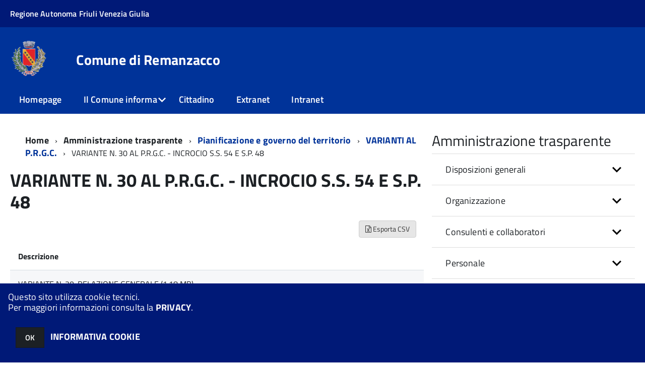

--- FILE ---
content_type: text/html; charset=ISO-8859-1
request_url: http://sac4.halleysac.it/c030091/zf/index.php/trasparenza/index/index/categoria/181
body_size: 130967
content:
<!DOCTYPE html>
<!--[if IE 8]><html class="no-js ie89 ie8" lang="it"><![endif]-->
<!--[if IE 9]><html class="no-js ie89 ie9" lang="it"><![endif]-->
<!--[if (gte IE 9)|!(IE)]><!-->
<html class="no-js" lang="it">
<!--<![endif]-->

<head>
	<title>Comune di Remanzacco</title>
	<meta http-equiv="Content-Type" content="text/html; charset=windows-1252">
	<meta name="Author" content="Comune di Remanzacco">
	<meta http-equiv="x-ua-compatible" content="ie=edge">
	<meta name="viewport" content="width=device-width, initial-scale=1">
	<!-- include HTML5shim per Explorer 8 -->
	<script src="/km/design-web-toolkit/build/vendor/modernizr.js"></script>

	<link media="all" rel="stylesheet" href="/km/design-web-toolkit/build/build.css">

	<link as="style" rel="preload" href="/km/design-web-toolkit/build/font-titillium-web.css">
	<link rel="stylesheet" href="/km/design-web-toolkit/build/font-titillium-web.css">

	<script src="/km/design-web-toolkit/build/vendor/jquery.min.js"></script>

		
				<meta name="Description" content="">
	
	
	
	<script>
		var x = "";
		var baseUrl = '/c030091/';
		var fullBaseUrl = 'http://sac4.halleysac.it/c030091/';
		var ente = "c030091";
	</script>


					<script src="/c030091/km/scripts.js?041437&tm=1602830507" type="text/javascript"></script>
	
		<script>
		$(document).ready(function() {
			var maxSizeLimit = 83886080;
			if (maxSizeLimit < window.fineUploaderConf.validation.sizeLimit) {
				window.fineUploaderConf.validation.sizeLimit = maxSizeLimit;
			}

					});
	</script>

			<script src="/c030091/km/bootstrap/js/bootstrap.min.js" type="text/javascript"></script>
		<script src="/c030091/km/bootstrap/bootstrap.halley.js" type="text/javascript"></script>
		<link rel="stylesheet" type="text/css" href="/c030091/km/bootstrap/css/bootstrap.min.css" media="screen">
		<link rel="stylesheet" type="text/css" href="/c030091/km/bootstrap/bootstrap-override.css" media="screen">
		<!--[if lt IE 9]>
		  <script src="https://oss.maxcdn.com/libs/html5shiv/3.7.0/html5shiv.js"></script>
		  <script src="https://oss.maxcdn.com/libs/respond.js/1.3.0/respond.min.js"></script>
		<![endif]-->
	

									<link rel="stylesheet" type="text/css" href="/c030091/km/style.css?041437&tm=1692688470" media="screen">
			
	
		
		
	<link rel="stylesheet" type="text/css" href="/c030091/km/css-static/print.css" media="print">

	
	
	

	<script src="/c030091/editor/CKeditor/ckeditor.js" type="text/javascript"></script>
	<!--[if IE 7]>
	  <link rel="stylesheet"  type="text/css" href="/c030091/km/css-static/ie7.css">
	<![endif]-->

	
	
	
			<link rel="icon" href="/favicon.png" type="image/png">
	
	<link rel="stylesheet" type="text/css" href="/c030091/km/css/accessibilita.php?nocache=1769031026" media="screen">

	<style>
		#main {
			min-height: 350px
		}

		;
	</style>

	<script>
		/* IE8 Cross Browser masonry */
		var masonryAddEventListener = function(element, eventName, funz, arg) {
			if (element.addEventListener) {
				element.addEventListener(eventName, funz, arg);
			} else {
				element.attachEvent(eventName, funz);
			}
		};

		if (!Object.create) {
			Object.create = function(proto, props) {
				if (typeof props !== "undefined") {
					throw "The multiple-argument version of Object.create is not provided by this browser and cannot be shimmed.";
				}

				function ctor() {}
				ctor.prototype = proto;
				return new ctor();
			};
		}
		/*!
		 * Masonry PACKAGED v4.0.0
		 * Cascading grid layout library
		 * http://masonry.desandro.com
		 * MIT License
		 * by David DeSandro
		 */

		! function(t, e) {
			"use strict";
			"function" == typeof define && define.amd ? define("jquery-bridget/jquery-bridget", ["jquery"], function(i) {
				e(t, i)
			}) : "object" == typeof module && module.exports ? module.exports = e(t, require("jquery")) : t.jQueryBridget = e(t, t.jQuery)
		}(window, function(t, e) {
			"use strict";

			function i(i, r, a) {
				function h(t, e, n) {
					var o, r = "$()." + i + '("' + e + '")';
					return t.each(function(t, h) {
						var u = a.data(h, i);
						if (!u) return void s(i + " not initialized. Cannot call methods, i.e. " + r);
						var d = u[e];
						if (!d || "_" == e.charAt(0)) return void s(r + " is not a valid method");
						var c = d.apply(u, n);
						o = void 0 === o ? c : o
					}), void 0 !== o ? o : t
				}

				function u(t, e) {
					t.each(function(t, n) {
						var o = a.data(n, i);
						o ? (o.option(e), o._init()) : (o = new r(n, e), a.data(n, i, o))
					})
				}
				a = a || e || t.jQuery, a && (r.prototype.option || (r.prototype.option = function(t) {
					a.isPlainObject(t) && (this.options = a.extend(!0, this.options, t))
				}), a.fn[i] = function(t) {
					if ("string" == typeof t) {
						var e = o.call(arguments, 1);
						return h(this, t, e)
					}
					return u(this, t), this
				}, n(a))
			}

			function n(t) {
				!t || t && t.bridget || (t.bridget = i)
			}
			var o = Array.prototype.slice,
				r = t.console,
				s = "undefined" == typeof r ? function() {} : function(t) {
					r.error(t)
				};
			return n(e || t.jQuery), i
		}),
		function(t, e) {
			"function" == typeof define && define.amd ? define("ev-emitter/ev-emitter", e) : "object" == typeof module && module.exports ? module.exports = e() : t.EvEmitter = e()
		}(this, function() {
			function t() {}
			var e = t.prototype;
			return e.on = function(t, e) {
				if (t && e) {
					var i = this._events = this._events || {},
						n = i[t] = i[t] || [];
					return -1 == n.indexOf(e) && n.push(e), this
				}
			}, e.once = function(t, e) {
				if (t && e) {
					this.on(t, e);
					var i = this._onceEvents = this._onceEvents || {},
						n = i[t] = i[t] || [];
					return n[e] = !0, this
				}
			}, e.off = function(t, e) {
				var i = this._events && this._events[t];
				if (i && i.length) {
					var n = i.indexOf(e);
					return -1 != n && i.splice(n, 1), this
				}
			}, e.emitEvent = function(t, e) {
				var i = this._events && this._events[t];
				if (i && i.length) {
					var n = 0,
						o = i[n];
					e = e || [];
					for (var r = this._onceEvents && this._onceEvents[t]; o;) {
						var s = r && r[o];
						s && (this.off(t, o), delete r[o]), o.apply(this, e), n += s ? 0 : 1, o = i[n]
					}
					return this
				}
			}, t
		}),
		function(t, e) {
			"use strict";
			"function" == typeof define && define.amd ? define("get-size/get-size", [], function() {
				return e()
			}) : "object" == typeof module && module.exports ? module.exports = e() : t.getSize = e()
		}(window, function() {
			"use strict";

			function t(t) {
				var e = parseFloat(t),
					i = -1 == t.indexOf("%") && !isNaN(e);
				return i && e
			}

			function e() {}

			function i() {
				for (var t = {
						width: 0,
						height: 0,
						innerWidth: 0,
						innerHeight: 0,
						outerWidth: 0,
						outerHeight: 0
					}, e = 0; u > e; e++) {
					var i = h[e];
					t[i] = 0
				}
				return t
			}

			function n(t) {
				var e = getComputedStyle(t);
				return e || a("Style returned " + e + ". Are you running this code in a hidden iframe on Firefox? See http://bit.ly/getsizebug1"), e
			}

			function o() {
				if (!d) {
					d = !0;
					var e = document.createElement("div");
					e.style.width = "200px", e.style.padding = "1px 2px 3px 4px", e.style.borderStyle = "solid", e.style.borderWidth = "1px 2px 3px 4px", e.style.boxSizing = "border-box";
					var i = document.body || document.documentElement;
					i.appendChild(e);
					var o = n(e);
					r.isBoxSizeOuter = s = 200 == t(o.width), i.removeChild(e)
				}
			}

			function r(e) {
				if (o(), "string" == typeof e && (e = document.querySelector(e)), e && "object" == typeof e && e.nodeType) {
					var r = n(e);
					if ("none" == r.display) return i();
					var a = {};
					a.width = e.offsetWidth, a.height = e.offsetHeight;
					for (var d = a.isBorderBox = "border-box" == r.boxSizing, c = 0; u > c; c++) {
						var l = h[c],
							f = r[l],
							m = parseFloat(f);
						a[l] = isNaN(m) ? 0 : m
					}
					var p = a.paddingLeft + a.paddingRight,
						g = a.paddingTop + a.paddingBottom,
						y = a.marginLeft + a.marginRight,
						v = a.marginTop + a.marginBottom,
						_ = a.borderLeftWidth + a.borderRightWidth,
						E = a.borderTopWidth + a.borderBottomWidth,
						z = d && s,
						b = t(r.width);
					b !== !1 && (a.width = b + (z ? 0 : p + _));
					var x = t(r.height);
					return x !== !1 && (a.height = x + (z ? 0 : g + E)), a.innerWidth = a.width - (p + _), a.innerHeight = a.height - (g + E), a.outerWidth = a.width + y, a.outerHeight = a.height + v, a
				}
			}
			var s, a = "undefined" == typeof console ? e : function(t) {
					console.error(t)
				},
				h = ["paddingLeft", "paddingRight", "paddingTop", "paddingBottom", "marginLeft", "marginRight", "marginTop", "marginBottom", "borderLeftWidth", "borderRightWidth", "borderTopWidth", "borderBottomWidth"],
				u = h.length,
				d = !1;
			return r
		}),
		function(t, e) {
			"use strict";
			"function" == typeof define && define.amd ? define("matches-selector/matches-selector", e) : "object" == typeof module && module.exports ? module.exports = e() : t.matchesSelector = e()
		}(window, function() {
			"use strict";
			var t = function() {
				var t = Element.prototype;
				if (t.matches) return "matches";
				if (t.matchesSelector) return "matchesSelector";
				for (var e = ["webkit", "moz", "ms", "o"], i = 0; i < e.length; i++) {
					var n = e[i],
						o = n + "MatchesSelector";
					if (t[o]) return o
				}
			}();
			return function(e, i) {
				return e[t](i)
			}
		}),
		function(t, e) {
			"use strict";
			"function" == typeof define && define.amd ? define("fizzy-ui-utils/utils", ["matches-selector/matches-selector"], function(i) {
				return e(t, i)
			}) : "object" == typeof module && module.exports ? module.exports = e(t, require("desandro-matches-selector")) : t.fizzyUIUtils = e(t, t.matchesSelector)
		}(window, function(t, e) {
			var i = {};
			i.extend = function(t, e) {
				for (var i in e) t[i] = e[i];
				return t
			}, i.modulo = function(t, e) {
				return (t % e + e) % e
			}, i.makeArray = function(t) {
				var e = [];
				if (Array.isArray(t)) e = t;
				else if (t && "number" == typeof t.length)
					for (var i = 0; i < t.length; i++) e.push(t[i]);
				else e.push(t);
				return e
			}, i.removeFrom = function(t, e) {
				var i = t.indexOf(e); - 1 != i && t.splice(i, 1)
			}, i.getParent = function(t, i) {
				for (; t != document.body;)
					if (t = t.parentNode, e(t, i)) return t
			}, i.getQueryElement = function(t) {
				return "string" == typeof t ? document.querySelector(t) : t
			}, i.handleEvent = function(t) {
				var e = "on" + t.type;
				this[e] && this[e](t)
			}, i.filterFindElements = function(t, n) {
				t = i.makeArray(t);
				var o = [];
				return t.forEach(function(t) {
					if (t instanceof HTMLElement) {
						if (!n) return void o.push(t);
						e(t, n) && o.push(t);
						for (var i = t.querySelectorAll(n), r = 0; r < i.length; r++) o.push(i[r])
					}
				}), o
			}, i.debounceMethod = function(t, e, i) {
				var n = t.prototype[e],
					o = e + "Timeout";
				t.prototype[e] = function() {
					var t = this[o];
					t && clearTimeout(t);
					var e = arguments,
						r = this;
					this[o] = setTimeout(function() {
						n.apply(r, e), delete r[o]
					}, i || 100)
				}
			}, i.docReady = function(t) {
				"complete" == document.readyState ? t() : masonryAddEventListener(document, "DOMContentLoaded", t)
			}, i.toDashed = function(t) {
				return t.replace(/(.)([A-Z])/g, function(t, e, i) {
					return e + "-" + i
				}).toLowerCase()
			};
			var n = t.console;
			return i.htmlInit = function(e, o) {
				i.docReady(function() {
					var r = i.toDashed(o),
						s = "data-" + r,
						a = document.querySelectorAll("[" + s + "]"),
						h = document.querySelectorAll(".js-" + r),
						u = i.makeArray(a).concat(i.makeArray(h)),
						d = s + "-options",
						c = t.jQuery;
					u.forEach(function(t) {
						var i, r = t.getAttribute(s) || t.getAttribute(d);
						try {
							i = r && JSON.parse(r)
						} catch (a) {
							return void(n && n.error("Error parsing " + s + " on " + t.className + ": " + a))
						}
						var h = new e(t, i);
						c && c.data(t, o, h)
					})
				})
			}, i
		}),
		function(t, e) {
			"function" == typeof define && define.amd ? define("outlayer/item", ["ev-emitter/ev-emitter", "get-size/get-size"], function(i, n) {
				return e(t, i, n)
			}) : "object" == typeof module && module.exports ? module.exports = e(t, require("ev-emitter"), require("get-size")) : (t.Outlayer = {}, t.Outlayer.Item = e(t, t.EvEmitter, t.getSize))
		}(window, function(t, e, i) {
			"use strict";

			function n(t) {
				for (var e in t) return !1;
				return e = null, !0
			}

			function o(t, e) {
				t && (this.element = t, this.layout = e, this.position = {
					x: 0,
					y: 0
				}, this._create())
			}

			function r(t) {
				return t.replace(/([A-Z])/g, function(t) {
					return "-" + t.toLowerCase()
				})
			}
			var s = document.documentElement.style,
				a = "string" == typeof s.transition ? "transition" : "WebkitTransition",
				h = "string" == typeof s.transform ? "transform" : "WebkitTransform",
				u = {
					WebkitTransition: "webkitTransitionEnd",
					transition: "transitionend"
				} [a],
				d = [h, a, a + "Duration", a + "Property"],
				c = o.prototype = Object.create(e.prototype);
			c.constructor = o, c._create = function() {
				this._transn = {
					ingProperties: {},
					clean: {},
					onEnd: {}
				}, this.css({
					position: "absolute"
				})
			}, c.handleEvent = function(t) {
				var e = "on" + t.type;
				this[e] && this[e](t)
			}, c.getSize = function() {
				this.size = i(this.element)
			}, c.css = function(t) {
				var e = this.element.style;
				for (var i in t) {
					var n = d[i] || i;
					e[n] = t[i]
				}
			}, c.getPosition = function() {
				var t = getComputedStyle(this.element),
					e = this.layout._getOption("originLeft"),
					i = this.layout._getOption("originTop"),
					n = t[e ? "left" : "right"],
					o = t[i ? "top" : "bottom"],
					r = this.layout.size,
					s = -1 != n.indexOf("%") ? parseFloat(n) / 100 * r.width : parseInt(n, 10),
					a = -1 != o.indexOf("%") ? parseFloat(o) / 100 * r.height : parseInt(o, 10);
				s = isNaN(s) ? 0 : s, a = isNaN(a) ? 0 : a, s -= e ? r.paddingLeft : r.paddingRight, a -= i ? r.paddingTop : r.paddingBottom, this.position.x = s, this.position.y = a
			}, c.layoutPosition = function() {
				var t = this.layout.size,
					e = {},
					i = this.layout._getOption("originLeft"),
					n = this.layout._getOption("originTop"),
					o = i ? "paddingLeft" : "paddingRight",
					r = i ? "left" : "right",
					s = i ? "right" : "left",
					a = this.position.x + t[o];
				e[r] = this.getXValue(a), e[s] = "";
				var h = n ? "paddingTop" : "paddingBottom",
					u = n ? "top" : "bottom",
					d = n ? "bottom" : "top",
					c = this.position.y + t[h];
				e[u] = this.getYValue(c), e[d] = "", this.css(e), this.emitEvent("layout", [this])
			}, c.getXValue = function(t) {
				var e = this.layout._getOption("horizontal");
				return this.layout.options.percentPosition && !e ? t / this.layout.size.width * 100 + "%" : t + "px"
			}, c.getYValue = function(t) {
				var e = this.layout._getOption("horizontal");
				return this.layout.options.percentPosition && e ? t / this.layout.size.height * 100 + "%" : t + "px"
			}, c._transitionTo = function(t, e) {
				this.getPosition();
				var i = this.position.x,
					n = this.position.y,
					o = parseInt(t, 10),
					r = parseInt(e, 10),
					s = o === this.position.x && r === this.position.y;
				if (this.setPosition(t, e), s && !this.isTransitioning) return void this.layoutPosition();
				var a = t - i,
					h = e - n,
					u = {};
				u.transform = this.getTranslate(a, h), this.transition({
					to: u,
					onTransitionEnd: {
						transform: this.layoutPosition
					},
					isCleaning: !0
				})
			}, c.getTranslate = function(t, e) {
				var i = this.layout._getOption("originLeft"),
					n = this.layout._getOption("originTop");
				return t = i ? t : -t, e = n ? e : -e, "translate3d(" + t + "px, " + e + "px, 0)"
			}, c.goTo = function(t, e) {
				this.setPosition(t, e), this.layoutPosition()
			}, c.moveTo = c._transitionTo, c.setPosition = function(t, e) {
				this.position.x = parseInt(t, 10), this.position.y = parseInt(e, 10)
			}, c._nonTransition = function(t) {
				this.css(t.to), t.isCleaning && this._removeStyles(t.to);
				for (var e in t.onTransitionEnd) t.onTransitionEnd[e].call(this)
			}, c._transition = function(t) {
				if (!parseFloat(this.layout.options.transitionDuration)) return void this._nonTransition(t);
				var e = this._transn;
				for (var i in t.onTransitionEnd) e.onEnd[i] = t.onTransitionEnd[i];
				for (i in t.to) e.ingProperties[i] = !0, t.isCleaning && (e.clean[i] = !0);
				if (t.from) {
					this.css(t.from);
					var n = this.element.offsetHeight;
					n = null
				}
				this.enableTransition(t.to), this.css(t.to), this.isTransitioning = !0
			};
			var l = "opacity," + r(d.transform || "transform");
			c.enableTransition = function() {
				this.isTransitioning || (this.css({
					transitionProperty: l,
					transitionDuration: this.layout.options.transitionDuration
				}), masonryAddEventListener(this.element, u, this, !1))
			}, c.transition = o.prototype[a ? "_transition" : "_nonTransition"], c.onwebkitTransitionEnd = function(t) {
				this.ontransitionend(t)
			}, c.onotransitionend = function(t) {
				this.ontransitionend(t)
			};
			var f = {
				"-webkit-transform": "transform"
			};
			c.ontransitionend = function(t) {
				if (t.target === this.element) {
					var e = this._transn,
						i = f[t.propertyName] || t.propertyName;
					if (delete e.ingProperties[i], n(e.ingProperties) && this.disableTransition(), i in e.clean && (this.element.style[t.propertyName] = "", delete e.clean[i]), i in e.onEnd) {
						var o = e.onEnd[i];
						o.call(this), delete e.onEnd[i]
					}
					this.emitEvent("transitionEnd", [this])
				}
			}, c.disableTransition = function() {
				this.removeTransitionStyles(), this.element.removeEventListener(u, this, !1), this.isTransitioning = !1
			}, c._removeStyles = function(t) {
				var e = {};
				for (var i in t) e[i] = "";
				this.css(e)
			};
			var m = {
				transitionProperty: "",
				transitionDuration: ""
			};
			return c.removeTransitionStyles = function() {
				this.css(m)
			}, c.removeElem = function() {
				this.element.parentNode.removeChild(this.element), this.css({
					display: ""
				}), this.emitEvent("remove", [this])
			}, c.remove = function() {
				return a && parseFloat(this.layout.options.transitionDuration) ? (this.once("transitionEnd", function() {
					this.removeElem()
				}), void this.hide()) : void this.removeElem()
			}, c.reveal = function() {
				delete this.isHidden, this.css({
					display: ""
				});
				var t = this.layout.options,
					e = {},
					i = this.getHideRevealTransitionEndProperty("visibleStyle");
				e[i] = this.onRevealTransitionEnd, this.transition({
					from: t.hiddenStyle,
					to: t.visibleStyle,
					isCleaning: !0,
					onTransitionEnd: e
				})
			}, c.onRevealTransitionEnd = function() {
				this.isHidden || this.emitEvent("reveal")
			}, c.getHideRevealTransitionEndProperty = function(t) {
				var e = this.layout.options[t];
				if (e.opacity) return "opacity";
				for (var i in e) return i
			}, c.hide = function() {
				this.isHidden = !0, this.css({
					display: ""
				});
				var t = this.layout.options,
					e = {},
					i = this.getHideRevealTransitionEndProperty("hiddenStyle");
				e[i] = this.onHideTransitionEnd, this.transition({
					from: t.visibleStyle,
					to: t.hiddenStyle,
					isCleaning: !0,
					onTransitionEnd: e
				})
			}, c.onHideTransitionEnd = function() {
				this.isHidden && (this.css({
					display: "none"
				}), this.emitEvent("hide"))
			}, c.destroy = function() {
				this.css({
					position: "",
					left: "",
					right: "",
					top: "",
					bottom: "",
					transition: "",
					transform: ""
				})
			}, o
		}),
		function(t, e) {
			"use strict";
			"function" == typeof define && define.amd ? define("outlayer/outlayer", ["ev-emitter/ev-emitter", "get-size/get-size", "fizzy-ui-utils/utils", "./item"], function(i, n, o, r) {
				return e(t, i, n, o, r)
			}) : "object" == typeof module && module.exports ? module.exports = e(t, require("ev-emitter"), require("get-size"), require("fizzy-ui-utils"), require("./item")) : t.Outlayer = e(t, t.EvEmitter, t.getSize, t.fizzyUIUtils, t.Outlayer.Item)
		}(window, function(t, e, i, n, o) {
			"use strict";

			function r(t, e) {
				var i = n.getQueryElement(t);
				if (!i) return void(a && a.error("Bad element for " + this.constructor.namespace + ": " + (i || t)));
				this.element = i, h && (this.$element = h(this.element)), this.options = n.extend({}, this.constructor.defaults), this.option(e);
				var o = ++d;
				this.element.outlayerGUID = o, c[o] = this, this._create();
				var r = this._getOption("initLayout");
				r && this.layout()
			}

			function s(t) {
				function e() {
					t.apply(this, arguments)
				}
				return e.prototype = Object.create(t.prototype), e.prototype.constructor = e, e
			}
			var a = t.console,
				h = t.jQuery,
				u = function() {},
				d = 0,
				c = {};
			r.namespace = "outlayer", r.Item = o, r.defaults = {
				containerStyle: {
					position: "relative"
				},
				initLayout: !0,
				originLeft: !0,
				originTop: !0,
				resize: !0,
				resizeContainer: !0,
				transitionDuration: "0.4s",
				hiddenStyle: {
					opacity: 0,
					transform: "scale(0.001)"
				},
				visibleStyle: {
					opacity: 1,
					transform: "scale(1)"
				}
			};
			var l = r.prototype;
			return n.extend(l, e.prototype), l.option = function(t) {
				n.extend(this.options, t)
			}, l._getOption = function(t) {
				var e = this.constructor.compatOptions[t];
				return e && void 0 !== this.options[e] ? this.options[e] : this.options[t]
			}, r.compatOptions = {
				initLayout: "isInitLayout",
				horizontal: "isHorizontal",
				layoutInstant: "isLayoutInstant",
				originLeft: "isOriginLeft",
				originTop: "isOriginTop",
				resize: "isResizeBound",
				resizeContainer: "isResizingContainer"
			}, l._create = function() {
				this.reloadItems(), this.stamps = [], this.stamp(this.options.stamp), n.extend(this.element.style, this.options.containerStyle);
				var t = this._getOption("resize");
				t && this.bindResize()
			}, l.reloadItems = function() {
				this.items = this._itemize(this.element.children)
			}, l._itemize = function(t) {
				for (var e = this._filterFindItemElements(t), i = this.constructor.Item, n = [], o = 0; o < e.length; o++) {
					var r = e[o],
						s = new i(r, this);
					n.push(s)
				}
				return n
			}, l._filterFindItemElements = function(t) {
				return n.filterFindElements(t, this.options.itemSelector)
			}, l.getItemElements = function() {
				return this.items.map(function(t) {
					return t.element
				})
			}, l.layout = function() {
				this._resetLayout(), this._manageStamps();
				var t = this._getOption("layoutInstant"),
					e = void 0 !== t ? t : !this._isLayoutInited;
				this.layoutItems(this.items, e), this._isLayoutInited = !0
			}, l._init = l.layout, l._resetLayout = function() {
				this.getSize()
			}, l.getSize = function() {
				this.size = i(this.element)
			}, l._getMeasurement = function(t, e) {
				var n, o = this.options[t];
				o ? ("string" == typeof o ? n = this.element.querySelector(o) : o instanceof HTMLElement && (n = o), this[t] = n ? i(n)[e] : o) : this[t] = 0
			}, l.layoutItems = function(t, e) {
				t = this._getItemsForLayout(t), this._layoutItems(t, e), this._postLayout()
			}, l._getItemsForLayout = function(t) {
				return t.filter(function(t) {
					return !t.isIgnored
				})
			}, l._layoutItems = function(t, e) {
				if (this._emitCompleteOnItems("layout", t), t && t.length) {
					var i = [];
					t.forEach(function(t) {
						var n = this._getItemLayoutPosition(t);
						n.item = t, n.isInstant = e || t.isLayoutInstant, i.push(n)
					}, this), this._processLayoutQueue(i)
				}
			}, l._getItemLayoutPosition = function() {
				return {
					x: 0,
					y: 0
				}
			}, l._processLayoutQueue = function(t) {
				t.forEach(function(t) {
					this._positionItem(t.item, t.x, t.y, t.isInstant)
				}, this)
			}, l._positionItem = function(t, e, i, n) {
				n ? t.goTo(e, i) : t.moveTo(e, i)
			}, l._postLayout = function() {
				this.resizeContainer()
			}, l.resizeContainer = function() {
				var t = this._getOption("resizeContainer");
				if (t) {
					var e = this._getContainerSize();
					e && (this._setContainerMeasure(e.width, !0), this._setContainerMeasure(e.height, !1))
				}
			}, l._getContainerSize = u, l._setContainerMeasure = function(t, e) {
				if (void 0 !== t) {
					var i = this.size;
					i.isBorderBox && (t += e ? i.paddingLeft + i.paddingRight + i.borderLeftWidth + i.borderRightWidth : i.paddingBottom + i.paddingTop + i.borderTopWidth + i.borderBottomWidth), t = Math.max(t, 0), this.element.style[e ? "width" : "height"] = t + "px"
				}
			}, l._emitCompleteOnItems = function(t, e) {
				function i() {
					o.dispatchEvent(t + "Complete", null, [e])
				}

				function n() {
					s++, s == r && i()
				}
				var o = this,
					r = e.length;
				if (!e || !r) return void i();
				var s = 0;
				e.forEach(function(e) {
					e.once(t, n)
				})
			}, l.dispatchEvent = function(t, e, i) {
				var n = e ? [e].concat(i) : i;
				if (this.emitEvent(t, n), h)
					if (this.$element = this.$element || h(this.element), e) {
						var o = h.Event(e);
						o.type = t, this.$element.trigger(o, i)
					} else this.$element.trigger(t, i)
			}, l.ignore = function(t) {
				var e = this.getItem(t);
				e && (e.isIgnored = !0)
			}, l.unignore = function(t) {
				var e = this.getItem(t);
				e && delete e.isIgnored
			}, l.stamp = function(t) {
				t = this._find(t), t && (this.stamps = this.stamps.concat(t), t.forEach(this.ignore, this))
			}, l.unstamp = function(t) {
				t = this._find(t), t && t.forEach(function(t) {
					n.removeFrom(this.stamps, t), this.unignore(t)
				}, this)
			}, l._find = function(t) {
				return t ? ("string" == typeof t && (t = this.element.querySelectorAll(t)), t = n.makeArray(t)) : void 0
			}, l._manageStamps = function() {
				this.stamps && this.stamps.length && (this._getBoundingRect(), this.stamps.forEach(this._manageStamp, this))
			}, l._getBoundingRect = function() {
				var t = this.element.getBoundingClientRect(),
					e = this.size;
				this._boundingRect = {
					left: t.left + e.paddingLeft + e.borderLeftWidth,
					top: t.top + e.paddingTop + e.borderTopWidth,
					right: t.right - (e.paddingRight + e.borderRightWidth),
					bottom: t.bottom - (e.paddingBottom + e.borderBottomWidth)
				}
			}, l._manageStamp = u, l._getElementOffset = function(t) {
				var e = t.getBoundingClientRect(),
					n = this._boundingRect,
					o = i(t),
					r = {
						left: e.left - n.left - o.marginLeft,
						top: e.top - n.top - o.marginTop,
						right: n.right - e.right - o.marginRight,
						bottom: n.bottom - e.bottom - o.marginBottom
					};
				return r
			}, l.handleEvent = n.handleEvent, l.bindResize = function() {
				masonryAddEventListener(t, "resize", this), this.isResizeBound = !0
			}, l.unbindResize = function() {
				t.removeEventListener("resize", this), this.isResizeBound = !1
			}, l.onresize = function() {
				this.resize()
			}, n.debounceMethod(r, "onresize", 100), l.resize = function() {
				this.isResizeBound && this.needsResizeLayout() && this.layout()
			}, l.needsResizeLayout = function() {
				var t = i(this.element),
					e = this.size && t;
				return e && t.innerWidth !== this.size.innerWidth
			}, l.addItems = function(t) {
				var e = this._itemize(t);
				return e.length && (this.items = this.items.concat(e)), e
			}, l.appended = function(t) {
				var e = this.addItems(t);
				e.length && (this.layoutItems(e, !0), this.reveal(e))
			}, l.prepended = function(t) {
				var e = this._itemize(t);
				if (e.length) {
					var i = this.items.slice(0);
					this.items = e.concat(i), this._resetLayout(), this._manageStamps(), this.layoutItems(e, !0), this.reveal(e), this.layoutItems(i)
				}
			}, l.reveal = function(t) {
				this._emitCompleteOnItems("reveal", t), t && t.length && t.forEach(function(t) {
					t.reveal()
				})
			}, l.hide = function(t) {
				this._emitCompleteOnItems("hide", t), t && t.length && t.forEach(function(t) {
					t.hide()
				})
			}, l.revealItemElements = function(t) {
				var e = this.getItems(t);
				this.reveal(e)
			}, l.hideItemElements = function(t) {
				var e = this.getItems(t);
				this.hide(e)
			}, l.getItem = function(t) {
				for (var e = 0; e < this.items.length; e++) {
					var i = this.items[e];
					if (i.element == t) return i
				}
			}, l.getItems = function(t) {
				t = n.makeArray(t);
				var e = [];
				return t.forEach(function(t) {
					var i = this.getItem(t);
					i && e.push(i)
				}, this), e
			}, l.remove = function(t) {
				var e = this.getItems(t);
				this._emitCompleteOnItems("remove", e), e && e.length && e.forEach(function(t) {
					t.remove(), n.removeFrom(this.items, t)
				}, this)
			}, l.destroy = function() {
				var t = this.element.style;
				t.height = "", t.position = "", t.width = "", this.items.forEach(function(t) {
					t.destroy()
				}), this.unbindResize();
				var e = this.element.outlayerGUID;
				delete c[e], delete this.element.outlayerGUID, h && h.removeData(this.element, this.constructor.namespace)
			}, r.data = function(t) {
				t = n.getQueryElement(t);
				var e = t && t.outlayerGUID;
				return e && c[e]
			}, r.create = function(t, e) {
				var i = s(r);
				return i.defaults = n.extend({}, r.defaults), n.extend(i.defaults, e), i.compatOptions = n.extend({}, r.compatOptions), i.namespace = t, i.data = r.data, i.Item = s(o), n.htmlInit(i, t), h && h.bridget && h.bridget(t, i), i
			}, r.Item = o, r
		}),
		function(t, e) {
			"function" == typeof define && define.amd ? define(["outlayer/outlayer", "get-size/get-size"], e) : "object" == typeof module && module.exports ? module.exports = e(require("outlayer"), require("get-size")) : t.Masonry = e(t.Outlayer, t.getSize)
		}(window, function(t, e) {
			var i = t.create("masonry");
			return i.compatOptions.fitWidth = "isFitWidth", i.prototype._resetLayout = function() {
				this.getSize(), this._getMeasurement("columnWidth", "outerWidth"), this._getMeasurement("gutter", "outerWidth"), this.measureColumns(), this.colYs = [];
				for (var t = 0; t < this.cols; t++) this.colYs.push(0);
				this.maxY = 0
			}, i.prototype.measureColumns = function() {
				if (this.getContainerWidth(), !this.columnWidth) {
					var t = this.items[0],
						i = t && t.element;
					this.columnWidth = i && e(i).outerWidth || this.containerWidth
				}
				var n = this.columnWidth += this.gutter,
					o = this.containerWidth + this.gutter,
					r = o / n,
					s = n - o % n,
					a = s && 1 > s ? "round" : "floor";
				r = Math[a](r), this.cols = Math.max(r, 1)
			}, i.prototype.getContainerWidth = function() {
				var t = this._getOption("fitWidth"),
					i = t ? this.element.parentNode : this.element,
					n = e(i);
				this.containerWidth = n && n.innerWidth
			}, i.prototype._getItemLayoutPosition = function(t) {
				t.getSize();
				var e = t.size.outerWidth % this.columnWidth,
					i = e && 1 > e ? "round" : "ceil",
					n = Math[i](t.size.outerWidth / this.columnWidth);
				n = Math.min(n, this.cols);
				for (var o = this._getColGroup(n), r = Math.min.apply(Math, o), s = o.indexOf(r), a = {
						x: this.columnWidth * s,
						y: r
					}, h = r + t.size.outerHeight, u = this.cols + 1 - o.length, d = 0; u > d; d++) this.colYs[s + d] = h;
				return a
			}, i.prototype._getColGroup = function(t) {
				if (2 > t) return this.colYs;
				for (var e = [], i = this.cols + 1 - t, n = 0; i > n; n++) {
					var o = this.colYs.slice(n, n + t);
					e[n] = Math.max.apply(Math, o)
				}
				return e
			}, i.prototype._manageStamp = function(t) {
				var i = e(t),
					n = this._getElementOffset(t),
					o = this._getOption("originLeft"),
					r = o ? n.left : n.right,
					s = r + i.outerWidth,
					a = Math.floor(r / this.columnWidth);
				a = Math.max(0, a);
				var h = Math.floor(s / this.columnWidth);
				h -= s % this.columnWidth ? 0 : 1, h = Math.min(this.cols - 1, h);
				for (var u = this._getOption("originTop"), d = (u ? n.top : n.bottom) + i.outerHeight, c = a; h >= c; c++) this.colYs[c] = Math.max(d, this.colYs[c])
			}, i.prototype._getContainerSize = function() {
				this.maxY = Math.max.apply(Math, this.colYs);
				var t = {
					height: this.maxY
				};
				return this._getOption("fitWidth") && (t.width = this._getContainerFitWidth()), t
			}, i.prototype._getContainerFitWidth = function() {
				for (var t = 0, e = this.cols; --e && 0 === this.colYs[e];) t++;
				return (this.cols - t) * this.columnWidth - this.gutter
			}, i.prototype.needsResizeLayout = function() {
				var t = this.containerWidth;
				return this.getContainerWidth(), t != this.containerWidth
			}, i
		});


		/*!
		 * imagesLoaded PACKAGED v4.1.1
		 * JavaScript is all like "You images are done yet or what?"
		 * MIT License
		 */
		! function(t, e) {
			"function" == typeof define && define.amd ? define("ev-emitter/ev-emitter", e) : "object" == typeof module && module.exports ? module.exports = e() : t.EvEmitter = e()
		}("undefined" != typeof window ? window : this, function() {
			function t() {}
			var e = t.prototype;
			return e.on = function(t, e) {
				if (t && e) {
					var i = this._events = this._events || {},
						n = i[t] = i[t] || [];
					return -1 == n.indexOf(e) && n.push(e), this
				}
			}, e.once = function(t, e) {
				if (t && e) {
					this.on(t, e);
					var i = this._onceEvents = this._onceEvents || {},
						n = i[t] = i[t] || {};
					return n[e] = !0, this
				}
			}, e.off = function(t, e) {
				var i = this._events && this._events[t];
				if (i && i.length) {
					var n = i.indexOf(e);
					return -1 != n && i.splice(n, 1), this
				}
			}, e.emitEvent = function(t, e) {
				var i = this._events && this._events[t];
				if (i && i.length) {
					var n = 0,
						o = i[n];
					e = e || [];
					for (var r = this._onceEvents && this._onceEvents[t]; o;) {
						var s = r && r[o];
						s && (this.off(t, o), delete r[o]), o.apply(this, e), n += s ? 0 : 1, o = i[n]
					}
					return this
				}
			}, t
		}),
		function(t, e) {
			"use strict";
			"function" == typeof define && define.amd ? define(["ev-emitter/ev-emitter"], function(i) {
				return e(t, i)
			}) : "object" == typeof module && module.exports ? module.exports = e(t, require("ev-emitter")) : t.imagesLoaded = e(t, t.EvEmitter)
		}(window, function(t, e) {
			function i(t, e) {
				for (var i in e) t[i] = e[i];
				return t
			}

			function n(t) {
				var e = [];
				if (Array.isArray(t)) e = t;
				else if ("number" == typeof t.length)
					for (var i = 0; i < t.length; i++) e.push(t[i]);
				else e.push(t);
				return e
			}

			function o(t, e, r) {
				return this instanceof o ? ("string" == typeof t && (t = document.querySelectorAll(t)), this.elements = n(t), this.options = i({}, this.options), "function" == typeof e ? r = e : i(this.options, e), r && this.on("always", r), this.getImages(), h && (this.jqDeferred = new h.Deferred), void setTimeout(function() {
					this.check()
				}.bind(this))) : new o(t, e, r)
			}

			function r(t) {
				this.img = t
			}

			function s(t, e) {
				this.url = t, this.element = e, this.img = new Image
			}
			var h = t.jQuery,
				a = t.console;
			o.prototype = Object.create(e.prototype), o.prototype.options = {}, o.prototype.getImages = function() {
				this.images = [], this.elements.forEach(this.addElementImages, this)
			}, o.prototype.addElementImages = function(t) {
				"IMG" == t.nodeName && this.addImage(t), this.options.background === !0 && this.addElementBackgroundImages(t);
				var e = t.nodeType;
				if (e && d[e]) {
					for (var i = t.querySelectorAll("img"), n = 0; n < i.length; n++) {
						var o = i[n];
						this.addImage(o)
					}
					if ("string" == typeof this.options.background) {
						var r = t.querySelectorAll(this.options.background);
						for (n = 0; n < r.length; n++) {
							var s = r[n];
							this.addElementBackgroundImages(s)
						}
					}
				}
			};
			var d = {
				1: !0,
				9: !0,
				11: !0
			};
			return o.prototype.addElementBackgroundImages = function(t) {
				var e = getComputedStyle(t);
				if (e)
					for (var i = /url\((['"])?(.*?)\1\)/gi, n = i.exec(e.backgroundImage); null !== n;) {
						var o = n && n[2];
						o && this.addBackground(o, t), n = i.exec(e.backgroundImage)
					}
			}, o.prototype.addImage = function(t) {
				var e = new r(t);
				this.images.push(e)
			}, o.prototype.addBackground = function(t, e) {
				var i = new s(t, e);
				this.images.push(i)
			}, o.prototype.check = function() {
				function t(t, i, n) {
					setTimeout(function() {
						e.progress(t, i, n)
					})
				}
				var e = this;
				return this.progressedCount = 0, this.hasAnyBroken = !1, this.images.length ? void this.images.forEach(function(e) {
					e.once("progress", t), e.check()
				}) : void this.complete()
			}, o.prototype.progress = function(t, e, i) {
				this.progressedCount++, this.hasAnyBroken = this.hasAnyBroken || !t.isLoaded, this.emitEvent("progress", [this, t, e]), this.jqDeferred && this.jqDeferred.notify && this.jqDeferred.notify(this, t), this.progressedCount == this.images.length && this.complete(), this.options.debug && a && a.log("progress: " + i, t, e)
			}, o.prototype.complete = function() {
				var t = this.hasAnyBroken ? "fail" : "done";
				if (this.isComplete = !0, this.emitEvent(t, [this]), this.emitEvent("always", [this]), this.jqDeferred) {
					var e = this.hasAnyBroken ? "reject" : "resolve";
					this.jqDeferred[e](this)
				}
			}, r.prototype = Object.create(e.prototype), r.prototype.check = function() {
				var t = this.getIsImageComplete();
				return t ? void this.confirm(0 !== this.img.naturalWidth, "naturalWidth") : (this.proxyImage = new Image, masonryAddEventListener(this.proxyImage, "load", this), masonryAddEventListener(this.proxyImage, "error", this), masonryAddEventListener(this.img, "load", this), masonryAddEventListener(this.img, "error", this), void(this.proxyImage.src = this.img.src))
			}, r.prototype.getIsImageComplete = function() {
				return this.img.complete && void 0 !== this.img.naturalWidth
			}, r.prototype.confirm = function(t, e) {
				this.isLoaded = t, this.emitEvent("progress", [this, this.img, e])
			}, r.prototype.handleEvent = function(t) {
				var e = "on" + t.type;
				this[e] && this[e](t)
			}, r.prototype.onload = function() {
				this.confirm(!0, "onload"), this.unbindEvents()
			}, r.prototype.onerror = function() {
				this.confirm(!1, "onerror"), this.unbindEvents()
			}, r.prototype.unbindEvents = function() {
				this.proxyImage.removeEventListener("load", this), this.proxyImage.removeEventListener("error", this), this.img.removeEventListener("load", this), this.img.removeEventListener("error", this)
			}, s.prototype = Object.create(r.prototype), s.prototype.check = function() {
				masonryAddEventListener(this.img, "load", this), masonryAddEventListener(this.img, "error", this), this.img.src = this.url;
				var t = this.getIsImageComplete();
				t && (this.confirm(0 !== this.img.naturalWidth, "naturalWidth"), this.unbindEvents())
			}, s.prototype.unbindEvents = function() {
				this.img.removeEventListener("load", this), this.img.removeEventListener("error", this)
			}, s.prototype.confirm = function(t, e) {
				this.isLoaded = t, this.emitEvent("progress", [this, this.element, e])
			}, o.makeJQueryPlugin = function(e) {
				e = e || t.jQuery, e && (h = e, h.fn.imagesLoaded = function(t, e) {
					var i = new o(this, t, e);
					return i.jqDeferred.promise(h(this))
				})
			}, o.makeJQueryPlugin(), o
		});

		/*!
		 * Dirty Patch LeftToRight Masonry
		 * by David DeSandro
		 */
		Masonry.prototype._getItemLayoutPosition = function(t) {
			t.getSize();
			var i = t.size.outerWidth % this.columnWidth,
				o = Math[i && i < 1 ? "round" : "ceil"](t.size.outerWidth / this.columnWidth);
			o = Math.min(o, this.cols);
			for (var s = this._getColGroup(o), e = this.items.indexOf(t) % this.cols, h = s[e], n = {
					x: this.columnWidth * e,
					y: h
				}, r = h + t.size.outerHeight, u = this.cols + 1 - s.length, l = 0; l < u; l++) this.colYs[e + l] = r;
			return n
		};
	</script>
</head>

<body class="t-Pac">
				<div id="cookie-bar" class="CookieBar js-CookieBar u-background-95 u-padding-r-all" aria-hidden="true">
			<!--
			<p>
				<button id="cookiesRefuseEx" style="top: 0; right: 0; position: absolute; margin-bottom: 0 !important; margin-left: 0 !important;" class="Button Button--default u-text-r-xxs u-inlineBlock u-margin-r-all">X</button>
			</p>
			-->
			<p class="u-color-white u-text-r-xs u-lineHeight-m u-padding-r-bottom">Questo sito utilizza cookie tecnici.
				<!--  <br>Rifiutando verranno utilizzati i soli <b>cookie tecnici</b>, necessari al funzionamento del sito.-->
				<br>Per maggiori informazioni consulta la <b><a class="u-color-white u-text-r-xs u-lineHeight-m u-padding-r-bottom" href="/c030091/zf/index.php/privacy/index/privacy">PRIVACY</a></b>.
			</p>
			<p>
				<button id="cookiesRefuse" class="Button Button--default u-text-r-xxs u-inlineBlock u-margin-r-all" style="margin-right: 0.5em !important; margin-bottom: 0.2em !important; margin-top: 0.1em !important;">
					OK
				</button>
				<!--  
				<button class="Button Button--default u-text-r-xxs u-inlineBlock u-margin-r-all"
							id="cookiesRefuse" style="margin-left: 0 !important; margin-bottom: 0.2em !important; margin-top: 0.1em !important;">
					Rifiuta
				</button>
				-->
				<b><a class="u-color-white u-text-r-xs u-lineHeight-m u-padding-r-bottom" href="/c030091/zf/index.php/privacy/index/cookie">INFORMATIVA COOKIE</a></b>
			</p>
		</div>
	
	<ul class="Skiplinks js-fr-bypasslinks u-hiddenPrint">
		<li><a href="#main">Vai al Contenuto</a></li>
		<li><a class="js-fr-offcanvas-open" href="#menu" aria-controls="menu" aria-label="accedi al menu" title="accedi al menu">Vai alla navigazione del sito</a></li>
	</ul>

	<div id="messaggio-anteprima-attiva" class="htoast-anteprima-container" style="display:none">
		<div class="htoast-anteprima-info">
			<div class="htoast-anteprima-message">
				Stai visualizzando il sito in modalit&agrave; anteprima
			</div>
		</div>
	</div>

	
				<header class="Header Headroom--fixed js-Headroom u-hiddenPrint">
					<div class="Header-banner ">
													<div class="Header-owner Headroom-hideme ">
																									<a href="http://www.regione.fvg.it/"><span>Regione Autonoma Friuli Venezia Giulia</span></a>
																<div class="Header-languages">
																										</div>
								<div class="Header-user hidden-xs">
																			 																	</div>
							</div>
											</div>

											<div class="Header-navbar u-background-50">
							<div class="u-layout-wide Grid Grid--alignMiddle u-layoutCenter">
								<div class="Header-logo Grid-cell" aria-hidden="true">
																			<a href="/c030091/index.php" tabindex="-1">
											<img src='http://sac4.halleysac.it/c030091/zf/index.php/kamaleonte/index/logo/preview/0' height='75'  alt='Logo Comune'>										</a>
																	</div>

								<div class="Header-title Grid-cell">
									<h1 class="Header-titleLink">
										<a href="/c030091/">
											<style type="text/css">#block10 .fa {display: inline-block;
  font-style: normal;
  font-variant: normal;
  text-rendering: auto;
  font-size: 1.25em !important;
}

#block10 a{
  font-size: 1.15em !important;
}

#block10 .u-textCenter{
  text-align:center !important;
}

#block10 .u-borderRadius-m.u-text-h5.u-textCenter.u-padding-all-m a{
  color:black !important;
}
#block10 .u-borderRadius-m {
border-radius:0 !important;
}


#block24 .fa {display: inline-block;
  font-style: normal;
  font-variant: normal;
  text-rendering: auto;
  font-size: 1.25em !important;
}

#block24 a{
  font-size: 1.15em !important;
}

#block24 .u-textCenter{
  text-align:center !important;
}

#block24 .u-borderRadius-m.u-text-h5.u-textCenter.u-padding-all-m a{
  color:black !important;
}
#block24 .u-borderRadius-m {
border-radius:0 !important;
}

#block16 .fa {display: inline-block;
  font-style: normal;
  font-variant: normal;
  text-rendering: auto;
  font-size: 1.25em !important;
}

#block16 a{
  font-size: 1.15em !important;
}

#block16 .u-textCenter{
  text-align:center !important;
}

#block16 .u-borderRadius-m.u-text-h5.u-textCenter.u-padding-all-m a{
  color:white !important;
}
#block16 .u-borderRadius-m {
border-radius:0 !important;
}

#block14 .u-nbfc.u-border-all-xxs.u-color-grey-30.u-background-white{
  height: 550px !important;
}
#block14 .u-text-r-l.u-padding-r-all.u-layout-prose{
  height: 330px;
  position: relative;
}
#block14 .u-text-r-l.u-padding-r-all.u-layout-prose:after{
    content: '';
    position: absolute;
    left: 0;
    right: 0;
    height: 80px;
}
#block14 .u-text-r-l.u-padding-r-all.u-layout-prose:after{
  bottom: 0;
  background-image: linear-gradient(to top, rgba(255,255,255,1), rgba(255,255,255,0));
}
#block14 .u-text-r-l.u-padding-r-all.u-nbfc.u-background-white.block-italia.block-content.block-content-news {
margin:0px !important;
}

/* testo */
#block14 .gridNews-item{
  margin-bottom: 20px !important;
  margin-right: 0px !important;
}
</style>
<a href="https://www.comune.remanzacco.ud.it/">Comune di Remanzacco</a><br>
											<small></small>
										</a>
									</h1>
								</div>

								<div class="Header-searchTrigger Grid-cell">
																	</div>

								<div class="Header-utils Grid-cell">
									
									<div class="Header-search" id="header-search">
																			</div>
								</div>

								<div class="Header-toggle Grid-cell">
									<a class="Hamburger-toggleContainer js-fr-offcanvas-open u-nojsDisplayInlineBlock u-lg-hidden u-md-hidden" href="#menu" aria-controls="menu" aria-label="accedi al menu" title="accedi al menu">
										<span class="Hamburger-toggle" role="presentation"></span>
										<span class="Header-toggleText" role="presentation">Menu</span>
									</a>
								</div>

							</div>
						</div>
						<!-- Header-navbar -->
					
											<div class="Headroom-hideme u-textCenter u-hidden u-sm-hidden u-md-block u-lg-block" id="hMegaMenuDivParent">
							<nav class="Megamenu Megamenu--default js-megamenu " data-rel=".Offcanvas .Treeview"></nav>
						</div>
									</header>
				<section class="Offcanvas Offcanvas--right Offcanvas--modal js-fr-offcanvas u-jsVisibilityHidden u-nojsDisplayNone u-hiddenPrint" id="menu">
					<h2 class="u-hiddenVisually">Menu di navigazione</h2>
					<div class="Offcanvas-content u-background-white">
						<div class="Offcanvas-toggleContainer u-background-70 u-jsHidden">
							<a class="Hamburger-toggleContainer u-block u-color-white u-padding-bottom-xxl u-padding-left-s u-padding-top-xxl js-fr-offcanvas-close" aria-controls="menu" aria-label="esci dalla navigazione" title="esci dalla navigazione" href="#">
								<span class="Hamburger-toggle is-active" aria-hidden="true">
								</span>
							</a>
						</div>
						<nav>
														<ul class='Linklist Linklist--padded Treeview Treeview--default js-Treeview u-text-r-xs '>			<li>
				<a data-megamenu-class="" accesskey="H" href="https://www.comune.remanzacco.ud.it/" >Homepage</a></li>			<li>
				<a data-megamenu-class="" accesskey="F" href="javascript:void(0)" >Il Comune informa</a><ul><li><a>Accesso agli atti</a><div class='hidden-xs'>Il servizio consente la consultazione degli atti amministrativi in corso di pubblicazione all'Albo Pretorio on-line, nonchè degli atti la cui pubblicazione è scaduta.</div><ul><li  id='halley-menu-item-93'><a href='/c030091/mc/mc_p_ricerca.php' target='_self'>Albo pretorio</a></li><li  id='halley-menu-item-94'><a href='/c030091/mc/mc_matri_p_ricerca.php' target='_self'>Pubblicazioni di matrimonio</a></li><li  id='halley-menu-item-95'><a href='/c030091/zf/index.php/atti-amministrativi/delibere' target='_self'>Delibere</a></li><li  id='halley-menu-item-96'><a href='/c030091/zf/index.php/atti-amministrativi/determine' target='_self'>Determine</a></li><li  id='halley-menu-item-97'><a href='/c030091/zf/index.php/atti-amministrativi/ordinanze' target='_self'>Ordinanze</a></li></ul></li></ul><ul><li><a>Amministrazione trasparente</a><div class='hidden-xs'>In questa sezione sono pubblicati, raggruppati secondo le indicazioni di legge, documenti, informazioni e dati concernenti l'organizzazione dell' amministrazione, le attivita' e le sue modalita' di realizzazione.</div><ul><li  id='halley-menu-item-273'><a href='/c030091/zf/index.php/trasparenza/index/index' target='_self'>Amministrazione trasparente</a></li></ul></li></ul><ul><li><a>Il comune informa</a><ul><li  id='halley-menu-item-269'><a href='/c030091/ut/ut_p_pratiche_cerca.php' target='_self'>Pratiche edilizie</a></li></ul></li></ul></li>			<li>
				<a data-megamenu-class="" accesskey="" href="https://servizionline.comune.remanzacco.ud.it/po/po_login.php " >Cittadino</a></li>			<li>
				<a data-megamenu-class="" accesskey="" href="https://servizionline.comune.remanzacco.ud.it/c030091/po/po_exlogin.php" >Extranet</a></li>			<li>
				<a data-megamenu-class="" accesskey="T" href="https://servizionline.comune.remanzacco.ud.it/c030091/hh/login.php" >Intranet</a></li></ul>						</nav>
					</div>
				</section>
											
						
			<div id="main" >
				<div class="u-layout-wide u-layoutCenter u-text-r-l u-padding-r-top u-layout-r-withGutter u-margin-r-bottom">
																<div class="Grid Grid--withGutter">
							<div class="Grid-cell u-md-size8of12 u-lg-size8of12">
																																											<nav aria-label="sei qui:" role="navigation"><ul class="Breadcrumb"><li class="Breadcrumb-item"><a class="Breadcrumb-link u-color-50" href="/c030091/hh/index.php">Home</a></li><li class="Breadcrumb-item"><a class="Breadcrumb-link u-color-50" href="/c030091/zf/index.php/trasparenza/index/index">Amministrazione trasparente</a></li><li class="Breadcrumb-item"><span class="Breadcrumb-link u-color-50 H-Breadcrumb-nolink">Pianificazione e governo del territorio</span></li><li class="Breadcrumb-item"><span class="Breadcrumb-link u-color-50 H-Breadcrumb-nolink">VARIANTI AL P.R.G.C.</span></li><li class="Breadcrumb-item">VARIANTE N. 30 AL P.R.G.C. - INCROCIO S.S. 54 E S.P. 48</li></ul></nav>									
																			<h2 class='u-text-h2'>
																																	VARIANTE N. 30 AL P.R.G.C. - INCROCIO S.S. 54 E S.P. 48										</h2>
									
									
									
									
	
				
		
		
		
		
		
		
		
		
		
		
					<div class="col-md-12 text-right">
				<a href="/c030091/zf/index.php/trasparenza/index/esporta-csv/categoria/181" title="Esporta CSV"><button id='esportazione' class='btn btn-gray'><span class='fa fa-file-excel-o'></span> Esporta CSV</button></a>
			</div>
							<table class="Table Table--withBorder Table--striped js-TableResponsive tablesaw tablesaw-stack" data-tablesaw-mode="stack" data-tablesaw-hide-empty style="margin-top:10px">
									<thead>
						<tr>
															<th scope="col" style="width:70%">Descrizione</th>
								<!-- STEFANO 28/02/2023 Modifica per togliere la colonna file per I.I. EG 3425 -->
								<!-- th scope="col" style="width:30%">File</th -->
													</tr>
					</thead>
					<tbody>
																																					<tr data-href="/c030091/zf/index.php/trasparenza/index/visualizza-documento-generico/categoria/181/documento/347" data-target='_blank'>
									<td class=" break-all">
										<a href="/c030091/zf/index.php/trasparenza/index/visualizza-documento-generico/categoria/181/documento/347" target='_blank' class="prevent-default">
											VARIANTE N. 30. RELAZIONE GENERALE (1.18 MB)										</a>
																					<div class="small" style="margin-top:10px;">
												Inserita il 01/04/2014											</div>
											<div class="small">
												Modificata il 27/03/2023											</div>
																			</td>
									<!-- STEFANO 28/02/2023 Modifica per togliere la colonna file per I.I. EG 3425 -->
									<!-- td class=" break-all" style="">
																		<div class="small"></div>
								</td -->
																	</tr>
																															<tr data-href="#" >
									<td class=" break-all">
										<a href="#"  class="prevent-default">
											VARIANTE N. 30. RELAZIONE D'INCIDENZA -										</a>
																					<div class="small" style="margin-top:10px;">
												Inserita il -											</div>
											<div class="small">
												Modificata il -											</div>
																			</td>
									<!-- STEFANO 28/02/2023 Modifica per togliere la colonna file per I.I. EG 3425 -->
									<!-- td class=" break-all" style="">
																		<div class="small"></div>
								</td -->
																	</tr>
																															<tr data-href="/c030091/zf/index.php/trasparenza/index/visualizza-documento-generico/categoria/181/documento/349" data-target='_blank'>
									<td class=" break-all">
										<a href="/c030091/zf/index.php/trasparenza/index/visualizza-documento-generico/categoria/181/documento/349" target='_blank' class="prevent-default">
											VARIANTE N. 30. ASSEVERAZIONI (0.7 MB)										</a>
																					<div class="small" style="margin-top:10px;">
												Inserita il 01/04/2014											</div>
											<div class="small">
												Modificata il 27/03/2023											</div>
																			</td>
									<!-- STEFANO 28/02/2023 Modifica per togliere la colonna file per I.I. EG 3425 -->
									<!-- td class=" break-all" style="">
																		<div class="small"></div>
								</td -->
																	</tr>
																															<tr data-href="/c030091/zf/index.php/trasparenza/index/visualizza-documento-generico/categoria/181/documento/350" data-target='_blank'>
									<td class=" break-all">
										<a href="/c030091/zf/index.php/trasparenza/index/visualizza-documento-generico/categoria/181/documento/350" target='_blank' class="prevent-default">
											VARIANTE N. 30. ZONIZZAZIONE STATO DI FATTO (283.73 KB)										</a>
																					<div class="small" style="margin-top:10px;">
												Inserita il 01/04/2014											</div>
											<div class="small">
												Modificata il 27/03/2023											</div>
																			</td>
									<!-- STEFANO 28/02/2023 Modifica per togliere la colonna file per I.I. EG 3425 -->
									<!-- td class=" break-all" style="">
																		<div class="small"></div>
								</td -->
																	</tr>
																															<tr data-href="/c030091/zf/index.php/trasparenza/index/visualizza-documento-generico/categoria/181/documento/351" data-target='_blank'>
									<td class=" break-all">
										<a href="/c030091/zf/index.php/trasparenza/index/visualizza-documento-generico/categoria/181/documento/351" target='_blank' class="prevent-default">
											VARIANTE N. 30. ZONIZZAZIONE IN VARIANTE (297.44 KB)										</a>
																					<div class="small" style="margin-top:10px;">
												Inserita il 01/04/2014											</div>
											<div class="small">
												Modificata il 27/03/2023											</div>
																			</td>
									<!-- STEFANO 28/02/2023 Modifica per togliere la colonna file per I.I. EG 3425 -->
									<!-- td class=" break-all" style="">
																		<div class="small"></div>
								</td -->
																	</tr>
																															<tr data-href="/c030091/zf/index.php/trasparenza/index/visualizza-documento-generico/categoria/181/documento/353" data-target='_blank'>
									<td class=" break-all">
										<a href="/c030091/zf/index.php/trasparenza/index/visualizza-documento-generico/categoria/181/documento/353" target='_blank' class="prevent-default">
											VARIANTE N. 30. SCHEMA DI FUNZIONAMENTO IN VARIANTE (356.18 KB)										</a>
																					<div class="small" style="margin-top:10px;">
												Inserita il 01/04/2014											</div>
											<div class="small">
												Modificata il 27/03/2023											</div>
																			</td>
									<!-- STEFANO 28/02/2023 Modifica per togliere la colonna file per I.I. EG 3425 -->
									<!-- td class=" break-all" style="">
																		<div class="small"></div>
								</td -->
																	</tr>
																															<tr data-href="/c030091/zf/index.php/trasparenza/index/visualizza-documento-generico/categoria/181/documento/352" data-target='_blank'>
									<td class=" break-all">
										<a href="/c030091/zf/index.php/trasparenza/index/visualizza-documento-generico/categoria/181/documento/352" target='_blank' class="prevent-default">
											VARIANTE N. 30. SCHEMA DI FUNZIONAMENTO STATO DI FATTO (0.6 MB)										</a>
																					<div class="small" style="margin-top:10px;">
												Inserita il 01/04/2014											</div>
											<div class="small">
												Modificata il 27/03/2023											</div>
																			</td>
									<!-- STEFANO 28/02/2023 Modifica per togliere la colonna file per I.I. EG 3425 -->
									<!-- td class=" break-all" style="">
																		<div class="small"></div>
								</td -->
																	</tr>
																															<tr data-href="/c030091/zf/index.php/trasparenza/index/visualizza-documento-generico/categoria/181/documento/371" data-target='_blank'>
									<td class=" break-all">
										<a href="/c030091/zf/index.php/trasparenza/index/visualizza-documento-generico/categoria/181/documento/371" target='_blank' class="prevent-default">
											DELIVERAZIONE APPROVAZIONE VAR. 30 AL P.R.G.C. (1.27 MB)										</a>
																					<div class="small" style="margin-top:10px;">
												Inserita il 29/04/2014											</div>
											<div class="small">
												Modificata il 27/03/2023											</div>
																			</td>
									<!-- STEFANO 28/02/2023 Modifica per togliere la colonna file per I.I. EG 3425 -->
									<!-- td class=" break-all" style="">
																		<div class="small"></div>
								</td -->
																	</tr>
																															<tr data-href="/c030091/zf/index.php/trasparenza/index/visualizza-documento-generico/categoria/181/documento/346" data-target='_blank'>
									<td class=" break-all">
										<a href="/c030091/zf/index.php/trasparenza/index/visualizza-documento-generico/categoria/181/documento/346" target='_blank' class="prevent-default">
											VARIANTE N. 30. PROPOSTA DI DELIBERAZIONE DI APPROVAZIONE (93.57 KB)										</a>
																					<div class="small" style="margin-top:10px;">
												Inserita il 01/04/2014											</div>
											<div class="small">
												Modificata il 22/03/2023											</div>
																			</td>
									<!-- STEFANO 28/02/2023 Modifica per togliere la colonna file per I.I. EG 3425 -->
									<!-- td class=" break-all" style="">
																		<div class="small"></div>
								</td -->
																	</tr>
																		</tbody>
										</table>
										<script>
				$(document).ready(function() {
					$("#aside").addClass("hidden-xs");
				})
			</script>
						</div>

		<aside class="Grid-cell u-md-size4of12 u-lg-size4of12">
			<h2>Amministrazione trasparente</h2>    	
<ul class='Linklist Linklist--padded Treeview Treeview--default js-Treeview u-text-r-xs' id='h-m-i-1'>
	<ul><li class='folder' id='halley-menu-item-121'><a style='display:none!important;' href='/c030091/zf/index.php/bandi-di-gara/bandi-di-gara/elenco/sezione/attivi/sidx/DATA_PUBBLICAZIONE/sord/desc'>Disposizioni generali</a><a href='#' target='_self'>Disposizioni generali</a><ul><li class='folder' id='halley-menu-item-505'><a style='display:none!important;' href='/c030091/zf/index.php/bandi-di-gara/bandi-di-gara/elenco/sezione/attivi/sidx/DATA_PUBBLICAZIONE/sord/desc'>Piano Integrato Attivit&agrave; e Organizzazione (P.I.A.O.)</a><a href='#' target='_self'>Piano Integrato Attivit&agrave; e Organizzazione (P.I.A.O.)</a><ul><li  id='halley-menu-item-566'><a href='/c030091/zf/index.php/trasparenza/index/index/categoria/374' target='_self'>P.I.A.O. 2025-2027</a></li><li  id='halley-menu-item-528'><a href='/c030091/zf/index.php/trasparenza/index/index/categoria/336' target='_self'>P.I.A.O. 2023-2025</a></li><li  id='halley-menu-item-527'><a href='/c030091/zf/index.php/trasparenza/index/index/categoria/335' target='_self'>P.I.A.O. 2024-2026</a></li></ul></li><li  id='halley-menu-item-122'><a href='/c030091/zf/index.php/trasparenza/index/index/categoria/8' target='_self'>Piano triennale per la prevenzione della corruzione e della trasparenza</a></li><li  id='halley-menu-item-123'><a href='/c030091/zf/index.php/atti-generali' target='_self'>Atti generali</a></li><li  id='halley-menu-item-497'><a href='/c030091/zf/index.php/trasparenza/index/index/categoria/304' target='_self'>Riferimenti normativi</a></li><li  id='halley-menu-item-445'><a href='/c030091/zf/index.php/trasparenza/index/index/categoria/273' target='_self'>Riferimenti Normativi su organizzazione e attivit&agrave;</a></li><li  id='halley-menu-item-496'><a href='/c030091/zf/index.php/trasparenza/index/index/categoria/303' target='_self'>Statuti e Regolamenti</a></li><li  id='halley-menu-item-444'><a href='/c030091/zf/index.php/trasparenza/index/index/categoria/272' target='_self'>Codice disciplinare e codice di condotta</a></li><li  id='halley-menu-item-515'><a href='/c030091/zf/index.php/trasparenza/index/index/categoria/323' target='_self'>AGGIORNAMENTO CODICE COMPORTAMENTO AL DPR N. 81 DEL 13.06.2023</a></li><li  id='halley-menu-item-208'><a href='/c030091/zf/index.php/trasparenza/index/index/categoria/158' target='_self'>Attestazioni OIV o di strutture analoghe</a></li><li  id='halley-menu-item-192'><a href='/c030091/zf/index.php/trasparenza/index/index/categoria/142' target='_self'>Oneri informativi per cittadini e imprese</a></li></ul></li><li class='folder' id='halley-menu-item-125'><a style='display:none!important;' href='/c030091/zf/index.php/bandi-di-gara/bandi-di-gara/elenco/sezione/attivi/sidx/DATA_PUBBLICAZIONE/sord/desc'>Organizzazione</a><a href='#' target='_self'>Organizzazione</a><ul><li class='folder' id='halley-menu-item-590'><a style='display:none!important;' href='/c030091/zf/index.php/bandi-di-gara/bandi-di-gara/elenco/sezione/attivi/sidx/DATA_PUBBLICAZIONE/sord/desc'>Titolari di incarichi politici, di amministrazione, di direzione o di governo</a><a href='#' target='_self'>Titolari di incarichi politici, di amministrazione, di direzione o di governo</a><ul><li  id='halley-menu-item-126'><a href='/c030091/zf/index.php/trasparenza/index/index/categoria/77' target='_self'>Organi Politici</a></li><li  id='halley-menu-item-550'><a href='/c030091/zf/index.php/trasparenza/index/index/categoria/358' target='_self'>Relazioni di inizio e fine mandato</a></li><li  id='halley-menu-item-209'><a href='/c030091/zf/index.php/trasparenza/index/index/categoria/159' target='_self'>Compensi - Sindaco-Assessori-Consiglieri</a></li><li class='folder' id='halley-menu-item-588'><a style='display:none!important;' href='/c030091/zf/index.php/bandi-di-gara/bandi-di-gara/elenco/sezione/attivi/sidx/DATA_PUBBLICAZIONE/sord/desc'>Storico</a><a href='#' target='_self'>Storico</a><ul><li class='folder' id='halley-menu-item-591'><a style='display:none!important;' href='/c030091/zf/index.php/bandi-di-gara/bandi-di-gara/elenco/sezione/attivi/sidx/DATA_PUBBLICAZIONE/sord/desc'>2009-2014</a><a href='#' target='_self'>2009-2014</a><ul><li  id='halley-menu-item-259'><a href='/c030091/zf/index.php/trasparenza/index/index/categoria/183' target='_self'>ELEZIONI 2009</a></li><li  id='halley-menu-item-210'><a href='/c030091/zf/index.php/trasparenza/index/index/categoria/160' target='_self'>GIUNTA COMUNALE - ELEZIONI 2009 E 2014</a></li><li  id='halley-menu-item-188'><a href='/c030091/zf/index.php/trasparenza/index/index/categoria/138' target='_self'>Organi di indirizzo politico-amministrativo 2009-2014</a></li></ul></li><li class='folder' id='halley-menu-item-592'><a style='display:none!important;' href='/c030091/zf/index.php/bandi-di-gara/bandi-di-gara/elenco/sezione/attivi/sidx/DATA_PUBBLICAZIONE/sord/desc'>2014-2019</a><a href='#' target='_self'>2014-2019</a><ul><li  id='halley-menu-item-409'><a href='/c030091/zf/index.php/trasparenza/index/index/categoria/253' target='_self'>Relazioni di inizio e fine mandato</a></li><li  id='halley-menu-item-400'><a href='/c030091/zf/index.php/trasparenza/index/index/categoria/244' target='_self'>CESSATI dall'INCARICO</a></li><li  id='halley-menu-item-264'><a href='/c030091/zf/index.php/trasparenza/index/index/categoria/188' target='_self'>Organi di indirizzo politico-amministrativo 2014-2019</a></li><li  id='halley-menu-item-260'><a href='/c030091/zf/index.php/trasparenza/index/index/categoria/184' target='_self'>RISULTATI ELEZIONI 2014</a></li><li  id='halley-menu-item-263'><a href='/c030091/zf/index.php/trasparenza/index/index/categoria/187' target='_self'>NUOVA GIUNTA COMUNALE - ELEZIONI 2014</a></li></ul></li><li class='folder' id='halley-menu-item-593'><a style='display:none!important;' href='/c030091/zf/index.php/bandi-di-gara/bandi-di-gara/elenco/sezione/attivi/sidx/DATA_PUBBLICAZIONE/sord/desc'>2019-2024</a><a href='#' target='_self'>2019-2024</a><ul><li  id='halley-menu-item-423'><a href='/c030091/zf/index.php/trasparenza/index/index/categoria/257' target='_self'>Relazioni di inizio e fine mandato</a></li><li  id='halley-menu-item-422'><a href='/c030091/zf/index.php/trasparenza/index/index/categoria/256' target='_self'>Organi di indirizzo politico-amministrativo 2019-2024</a></li><li  id='halley-menu-item-425'><a href='/c030091/zf/index.php/trasparenza/index/index/categoria/259' target='_self'>RISULTATI ELEZIONI AMMINISRATIVE 26 MAGGIO 2019</a></li></ul></li></ul></li></ul></li><li  id='halley-menu-item-127'><a href='/c030091/zf/index.php/trasparenza/index/index/categoria/78' target='_self'>Sanzioni per mancata comunicazione dei dati</a></li><li  id='halley-menu-item-128'><a href='/c030091/zf/index.php/trasparenza/index/index/categoria/79' target='_self'>Rendiconti gruppi consiliari regionali/provinciali</a></li><li class='folder' id='halley-menu-item-265'><a style='display:none!important;' href='/c030091/zf/index.php/bandi-di-gara/bandi-di-gara/elenco/sezione/attivi/sidx/DATA_PUBBLICAZIONE/sord/desc'>Articolazione degli uffici</a><a href='#' target='_self'>Articolazione degli uffici</a><ul><li  id='halley-menu-item-129'><a href='/c030091/zf/index.php/trasparenza/index/index/categoria/80' target='_self'>Articolazione degli uffici</a></li><li  id='halley-menu-item-266'><a href='/c030091/zf/index.php/trasparenza/index/index/categoria/190' target='_self'>Organigramma</a></li></ul></li><li  id='halley-menu-item-130'><a href='/c030091/zf/index.php/trasparenza/index/index/categoria/81' target='_self'>Telefono e posta elettronica</a></li></ul></li><li class='folder' id='halley-menu-item-131'><a style='display:none!important;' href='/c030091/zf/index.php/bandi-di-gara/bandi-di-gara/elenco/sezione/attivi/sidx/DATA_PUBBLICAZIONE/sord/desc'>Consulenti e collaboratori</a><a href='#' target='_self'>Consulenti e collaboratori</a><ul><li class='folder' id='halley-menu-item-372'><a style='display:none!important;' href='/c030091/zf/index.php/bandi-di-gara/bandi-di-gara/elenco/sezione/attivi/sidx/DATA_PUBBLICAZIONE/sord/desc'>Titolari di incarichi di collaborazione o consulenza</a><a href='#' target='_self'>Titolari di incarichi di collaborazione o consulenza</a><ul><li  id='halley-menu-item-429'><a href='/c030091/zf/index.php/trasparenza/index/index/categoria/263' target='_self'>Consulenti e collaboratori</a></li></ul></li></ul></li><li class='folder' id='halley-menu-item-132'><a style='display:none!important;' href='/c030091/zf/index.php/bandi-di-gara/bandi-di-gara/elenco/sezione/attivi/sidx/DATA_PUBBLICAZIONE/sord/desc'>Personale</a><a href='#' target='_self'>Personale</a><ul><li  id='halley-menu-item-133'><a href='/c030091/zf/index.php/trasparenza/index/index/categoria/84' target='_self'>Titolari di incarichi dirigenziali amministrativi di vertice</a></li><li  id='halley-menu-item-373'><a href='/c030091/zf/index.php/trasparenza/index/index/categoria/218' target='_self'>Titolari di incarichi dirigenziali (dirigenti non generali)</a></li><li  id='halley-menu-item-374'><a href='/c030091/zf/index.php/trasparenza/index/index/categoria/219' target='_self'>Dirigenti cessati</a></li><li  id='halley-menu-item-135'><a href='/c030091/zf/index.php/trasparenza/index/index/categoria/86' target='_self'>Posizioni organizzative</a></li><li class='folder' id='halley-menu-item-136'><a style='display:none!important;' href='/c030091/zf/index.php/bandi-di-gara/bandi-di-gara/elenco/sezione/attivi/sidx/DATA_PUBBLICAZIONE/sord/desc'>DOTAZIONE ORGANICA</a><a href='#' target='_self'>DOTAZIONE ORGANICA</a><ul><li  id='halley-menu-item-446'><a href='/c030091/zf/index.php/trasparenza/index/index/categoria/274' target='_self'>Conto Annuale </a></li></ul></li><li  id='halley-menu-item-137'><a href='/c030091/zf/index.php/trasparenza/index/index/categoria/88' target='_self'>Personale non a tempo indeterminato</a></li><li  id='halley-menu-item-138'><a href='/c030091/zf/index.php/trasparenza/index/index/categoria/89' target='_self'>Tassi di assenza</a></li><li  id='halley-menu-item-139'><a href='/c030091/zf/index.php/trasparenza/index/index/categoria/90' target='_self'>Incarichi conferiti e autorizzati ai dipendenti</a></li><li  id='halley-menu-item-140'><a href='/c030091/zf/index.php/trasparenza/index/index/categoria/91' target='_self'>Contrattazione collettiva</a></li><li  id='halley-menu-item-141'><a href='/c030091/zf/index.php/trasparenza/index/index/categoria/92' target='_self'>Contrattazione integrativa</a></li><li  id='halley-menu-item-142'><a href='/c030091/zf/index.php/trasparenza/index/index/categoria/93' target='_self'>OIV - ORGANISMO INDIPENDENTE DI VALUTAZIONE </a></li><li  id='halley-menu-item-189'><a href='/c030091/zf/index.php/trasparenza/index/index/categoria/139' target='_self'>CODICE DI COMPORTAMENTO DEI DIPENDENTI PUBBLICI</a></li><li  id='halley-menu-item-375'><a href='/c030091/zf/index.php/trasparenza/index/index/categoria/220' target='_self'>Sanzioni per mancata comunicazione dei dati</a></li></ul></li><li class='folder' id='halley-menu-item-144'><a style='display:none!important;' href='/c030091/zf/index.php/bandi-di-gara/bandi-di-gara/elenco/sezione/attivi/sidx/DATA_PUBBLICAZIONE/sord/desc'>Performance</a><a href='#' target='_self'>Performance</a><ul><li  id='halley-menu-item-145'><a href='/c030091/zf/index.php/trasparenza/index/index/categoria/96' target='_self'>Piano della Performance</a></li><li  id='halley-menu-item-196'><a href='/c030091/zf/index.php/trasparenza/index/index/categoria/146' target='_self'>Sistema di misurazione e valutazione della Performance</a></li><li  id='halley-menu-item-146'><a href='/c030091/zf/index.php/trasparenza/index/index/categoria/97' target='_self'>Relazione sulla Performance</a></li><li  id='halley-menu-item-148'><a href='/c030091/zf/index.php/trasparenza/index/index/categoria/99' target='_self'>Ammontare complessivo dei premi</a></li><li  id='halley-menu-item-147'><a href='/c030091/zf/index.php/trasparenza/index/index/categoria/98' target='_self'>Dati relativi ai premi</a></li></ul></li><li  id='halley-menu-item-143'><a href='/c030091/zf/index.php/bandi-di-concorso' target='_self'>Bandi di concorso</a></li><li class='folder' id='halley-menu-item-150'><a style='display:none!important;' href='/c030091/zf/index.php/bandi-di-gara/bandi-di-gara/elenco/sezione/attivi/sidx/DATA_PUBBLICAZIONE/sord/desc'>Enti controllati</a><a href='#' target='_self'>Enti controllati</a><ul><li  id='halley-menu-item-151'><a href='/c030091/zf/index.php/trasparenza/index/index/categoria/102' target='_self'>Enti pubblici vigilati</a></li><li  id='halley-menu-item-152'><a href='/c030091/zf/index.php/trasparenza/index/index/categoria/103' target='_self'>Provvedimenti</a></li><li  id='halley-menu-item-153'><a href='/c030091/zf/index.php/trasparenza/index/index/categoria/104' target='_self'>Enti di diritto privato controllati</a></li><li  id='halley-menu-item-533'><a href='/c030091/zf/index.php/trasparenza/index/index/categoria/341' target='_self'>Societ&agrave; partecipate</a></li><li  id='halley-menu-item-154'><a href='/c030091/zf/index.php/trasparenza/index/index/categoria/105' target='_self'>Rappresentazione grafica</a></li></ul></li><li class='folder' id='halley-menu-item-155'><a style='display:none!important;' href='/c030091/zf/index.php/bandi-di-gara/bandi-di-gara/elenco/sezione/attivi/sidx/DATA_PUBBLICAZIONE/sord/desc'>Attivit&agrave; e procedimenti</a><a href='#' target='_self'>Attivit&agrave; e procedimenti</a><ul><li  id='halley-menu-item-157'><a href='/c030091/zf/index.php/trasparenza/index/index/categoria/108' target='_self'>Tipologie di procedimento</a></li><li  id='halley-menu-item-322'><a href='/c030091/zf/index.php/trasparenza/index/index/categoria/192' target='_self'>UFFICI - CONTATTI TELEFONO - POSTA ELETTRONICA</a></li></ul></li><li class='folder' id='halley-menu-item-160'><a style='display:none!important;' href='/c030091/zf/index.php/bandi-di-gara/bandi-di-gara/elenco/sezione/attivi/sidx/DATA_PUBBLICAZIONE/sord/desc'>Provvedimenti</a><a href='#' target='_self'>Provvedimenti</a><ul><li  id='halley-menu-item-161'><a href='/c030091/zf/index.php/trasparenza/index/index/categoria/112' target='_self'>Provvedimenti organi indirizzo-politico</a></li><li  id='halley-menu-item-162'><a href='/c030091/zf/index.php/trasparenza/index/index/categoria/113' target='_self'>Provvedimenti dirigenti amministrativi</a></li></ul></li><li class='folder' id='halley-menu-item-541'><a style='display:none!important;' href='/c030091/zf/index.php/bandi-di-gara/bandi-di-gara/elenco/sezione/attivi/sidx/DATA_PUBBLICAZIONE/sord/desc'>Bandi di gara e contratti</a><a href='#' target='_self'>Bandi di gara e contratti</a><ul><li  id='halley-menu-item-542'><a href='/c030091/zf/index.php/bandi-gara/atti-documenti/tipologie' target='_self'>Atti e documenti di carattere generale riferiti a tutte le procedure</a></li><li  id='halley-menu-item-543'><a href='/c030091/zf/index.php/bandi-gara/atti-programmazione/atti' target='_self'>Atti relativi alla programmazione di lavori, opere, servizi e forniture</a></li><li  id='halley-menu-item-544'><a href='/c030091/zf/index.php/bandi-gara/avvisi/avvisi' target='_self'>Avvisi</a></li><li  id='halley-menu-item-545'><a href='/c030091/zf/index.php/bandi-gara/bandi-gara/bandi' target='_self'>Bandi di gara e contratti</a></li><li class='folder' id='halley-menu-item-546'><a style='display:none!important;' href='/c030091/zf/index.php/bandi-di-gara/bandi-di-gara/elenco/sezione/attivi/sidx/DATA_PUBBLICAZIONE/sord/desc'>Procedure fino al 31/12/2023</a><a href='#' target='_self'>Procedure fino al 31/12/2023</a><ul><li class='folder' id='halley-menu-item-164'><a style='display:none!important;' href='/c030091/zf/index.php/bandi-di-gara/bandi-di-gara/elenco/sezione/attivi/sidx/DATA_PUBBLICAZIONE/sord/desc'>Bandi di gara e contratti</a><a href='#' target='_self'>Bandi di gara e contratti</a><ul><li  id='halley-menu-item-341'><a href='/c030091/zf/index.php/bandi-di-gara/bandi-di-gara/tabelle-riassuntive' target='_self'>Atti relativi alle procedure per l'affidamento di appalti pubblici di servizi, forniture, lavori e opere, di concorsi pubblici di progettazione, di concorsi di idee e di concessioni, compresi quelli tra enti nell'ambito del settore pubblico di cui all'art. 5 del dlgs n. 50/2016</a></li><li class='folder' id='halley-menu-item-498'><a style='display:none!important;' href='/c030091/zf/index.php/bandi-di-gara/bandi-di-gara/elenco/sezione/attivi/sidx/DATA_PUBBLICAZIONE/sord/desc'>Sotto-sezioni eliminate dalla Delibera n. 7 del 17 gennaio 2023</a><a href='#' target='_self'>Sotto-sezioni eliminate dalla Delibera n. 7 del 17 gennaio 2023</a><ul><li  id='halley-menu-item-333'><a href='/c030091/zf/index.php/bandi-di-gara/atti-aggiudicatori/index' target='_self'>Atti delle amministrazioni aggiudicatrici e degli enti aggiudicatori distintamente per ogni procedura</a></li><li  id='halley-menu-item-454'><a href='/zf/index.php/bandi-di-gara/atti-programmazione' target='_self'>Atti relativi alla programmazione di lavori, opere, servizi e forniture</a></li><li  id='halley-menu-item-338'><a href='/c030091/zf/index.php/bandi-di-gara/bandi-di-gara/elenco/sezione/attivi' target='_self'>Bandi di gara e contratti attivi</a></li><li  id='halley-menu-item-339'><a href='/c030091/zf/index.php/bandi-di-gara/bandi-di-gara/elenco/sezione/scaduti' target='_self'>Bandi di gara e contratti scaduti ed esiti</a></li><li  id='halley-menu-item-340'><a href='/c030091/zf/index.php/bandi-di-gara/bandi-di-gara/elenco/sezione/archivio' target='_self'>Bandi di gara e contratti archiviati</a></li><li  id='halley-menu-item-342'><a href='/c030091/zf/index.php/bandi-di-gara/profilo-committente/index' target='_self'>Profilo committente</a></li><li  id='halley-menu-item-476'><a href='/c030091/zf/index.php/bandi-di-gara/atti-programmazione' target='_self'>Atti relativi alla programmazione di lavori, opere, servizi e forniture attivi</a></li></ul></li><li  id='halley-menu-item-529'><a href='/c030091/zf/index.php/trasparenza/index/index/categoria/337' target='_self'>Informazioni sulle singole procedure in formato tabellare - Legge 190/2012 art. 1, comma 32</a></li></ul></li></ul></li><li  id='halley-menu-item-547'><a href='/c030091/zf/index.php/trasparenza/index/index/categoria/351' target='_self'>Elenco operatori economici</a></li><li  id='halley-menu-item-548'><a href='/c030091/zf/index.php/trasparenza/index/index/categoria/352' target='_self'>Conferenze di servizi</a></li><li  id='halley-menu-item-578'><a href='/c030091/zf/index.php/bandi-gara/bandi-gara/bandi-fas/sez/1' target='_self'>Pubblicazione</a></li><li  id='halley-menu-item-579'><a href='/c030091/zf/index.php/bandi-gara/bandi-gara/bandi-fas/sez/2' target='_self'>Affidamento</a></li><li  id='halley-menu-item-580'><a href='/c030091/zf/index.php/bandi-gara/bandi-gara/bandi-fas/sez/3' target='_self'>Esecutiva</a></li><li  id='halley-menu-item-581'><a href='/c030091/zf/index.php/bandi-gara/bandi-gara/bandi-fas/sez/4' target='_self'>Sponsorizzazioni</a></li><li  id='halley-menu-item-582'><a href='/c030091/zf/index.php/bandi-gara/bandi-gara/bandi-fas/sez/5' target='_self'>Procedure di somma urgenza e di protezione civile</a></li><li  id='halley-menu-item-583'><a href='/c030091/zf/index.php/bandi-gara/bandi-gara/bandi-fas/sez/6' target='_self'>Finanza di progetto</a></li><li  id='halley-menu-item-584'><a href='/c030091/zf/index.php/bandi-gara/bandi-gara/bandi-fas/sez/7' target='_self'>Varianti in corso d'opera</a></li></ul></li><li class='folder' id='halley-menu-item-165'><a style='display:none!important;' href='/c030091/zf/index.php/bandi-di-gara/bandi-di-gara/elenco/sezione/attivi/sidx/DATA_PUBBLICAZIONE/sord/desc'>Sovvenzioni, contributi, sussidi, vantaggi economici</a><a href='#' target='_self'>Sovvenzioni, contributi, sussidi, vantaggi economici</a><ul><li  id='halley-menu-item-166'><a href='/c030091/zf/index.php/trasparenza/index/index/categoria/117' target='_self'>Criteri e modalità</a></li><li  id='halley-menu-item-167'><a href='/c030091/zf/index.php/trasparenza/index/index/categoria/63' target='_self'>Atti di concessione</a></li><li class='folder' id='halley-menu-item-261'><a style='display:none!important;' href='/c030091/zf/index.php/bandi-di-gara/bandi-di-gara/elenco/sezione/attivi/sidx/DATA_PUBBLICAZIONE/sord/desc'>Bandi per la concessione di contributi economici</a><a href='#' target='_self'>Bandi per la concessione di contributi economici</a><ul><li  id='halley-menu-item-532'><a href='/c030091/zf/index.php/trasparenza/index/index/categoria/340' target='_self'>BANDO INCENTIVI A SOSTEGNO DELLE LOCAZIONI ANNO 2024</a></li><li  id='halley-menu-item-531'><a href='/c030091/zf/index.php/trasparenza/index/index/categoria/339' target='_self'>BANDO PER LA CONCESSIONE DI CONTRIBUTI ECONOMICI A SOSTEGNO DELLE SPESE MEDICHE PER GLI ANIMALI DI AFFEZIONE 2024</a></li><li  id='halley-menu-item-262'><a href='/c030091/zf/index.php/trasparenza/index/index/categoria/186' target='_self'>CONTRIBUTI PER INTERVENTI DI PREVENZIONE E MITIGAZIONE DEL RISCHIO SISMICO SU EDIFICI PRIVATI</a></li></ul></li></ul></li><li class='folder' id='halley-menu-item-168'><a style='display:none!important;' href='/c030091/zf/index.php/bandi-di-gara/bandi-di-gara/elenco/sezione/attivi/sidx/DATA_PUBBLICAZIONE/sord/desc'>Bilanci</a><a href='#' target='_self'>Bilanci</a><ul><li class='folder' id='halley-menu-item-169'><a style='display:none!important;' href='/c030091/zf/index.php/bandi-di-gara/bandi-di-gara/elenco/sezione/attivi/sidx/DATA_PUBBLICAZIONE/sord/desc'>Bilancio preventivo e consuntivo</a><a href='#' target='_self'>Bilancio preventivo e consuntivo</a><ul><li class='folder' id='halley-menu-item-619'><a style='display:none!important;' href='/c030091/zf/index.php/bandi-di-gara/bandi-di-gara/elenco/sezione/attivi/sidx/DATA_PUBBLICAZIONE/sord/desc'>Bilancio di Previsione</a><a href='#' target='_self'>Bilancio di Previsione</a><ul><li  id='halley-menu-item-636'><a href='/c030091/zf/index.php/trasparenza/index/index/categoria/444' target='_self'>2026</a></li><li  id='halley-menu-item-637'><a href='/c030091/zf/index.php/trasparenza/index/index/categoria/445' target='_self'>2025</a></li><li  id='halley-menu-item-638'><a href='/c030091/zf/index.php/trasparenza/index/index/categoria/446' target='_self'>2024</a></li><li  id='halley-menu-item-639'><a href='/c030091/zf/index.php/trasparenza/index/index/categoria/447' target='_self'>2023</a></li><li  id='halley-menu-item-640'><a href='/c030091/zf/index.php/trasparenza/index/index/categoria/448' target='_self'>2022</a></li><li  id='halley-menu-item-641'><a href='/c030091/zf/index.php/trasparenza/index/index/categoria/449' target='_self'>2021</a></li><li  id='halley-menu-item-642'><a href='/c030091/zf/index.php/trasparenza/index/index/categoria/450' target='_self'>2020</a></li></ul></li><li class='folder' id='halley-menu-item-620'><a style='display:none!important;' href='/c030091/zf/index.php/bandi-di-gara/bandi-di-gara/elenco/sezione/attivi/sidx/DATA_PUBBLICAZIONE/sord/desc'>Consuntivo</a><a href='#' target='_self'>Consuntivo</a><ul><li  id='halley-menu-item-629'><a href='/c030091/zf/index.php/trasparenza/index/index/categoria/437' target='_self'>2026</a></li><li  id='halley-menu-item-630'><a href='/c030091/zf/index.php/trasparenza/index/index/categoria/438' target='_self'>2025</a></li><li  id='halley-menu-item-631'><a href='/c030091/zf/index.php/trasparenza/index/index/categoria/439' target='_self'>2024</a></li><li  id='halley-menu-item-632'><a href='/c030091/zf/index.php/trasparenza/index/index/categoria/440' target='_self'>2023</a></li><li  id='halley-menu-item-633'><a href='/c030091/zf/index.php/trasparenza/index/index/categoria/441' target='_self'>2022</a></li><li  id='halley-menu-item-634'><a href='/c030091/zf/index.php/trasparenza/index/index/categoria/442' target='_self'>2021</a></li><li  id='halley-menu-item-635'><a href='/c030091/zf/index.php/trasparenza/index/index/categoria/443' target='_self'>2020</a></li></ul></li><li class='folder' id='halley-menu-item-621'><a style='display:none!important;' href='/c030091/zf/index.php/bandi-di-gara/bandi-di-gara/elenco/sezione/attivi/sidx/DATA_PUBBLICAZIONE/sord/desc'>Variazioni di bilancio</a><a href='#' target='_self'>Variazioni di bilancio</a><ul><li  id='halley-menu-item-624'><a href='/c030091/zf/index.php/trasparenza/index/index/categoria/432' target='_self'>2026</a></li><li  id='halley-menu-item-625'><a href='/c030091/zf/index.php/trasparenza/index/index/categoria/433' target='_self'>2025</a></li><li  id='halley-menu-item-626'><a href='/c030091/zf/index.php/trasparenza/index/index/categoria/434' target='_self'>2024</a></li><li  id='halley-menu-item-627'><a href='/c030091/zf/index.php/trasparenza/index/index/categoria/435' target='_self'>2023</a></li><li  id='halley-menu-item-628'><a href='/c030091/zf/index.php/trasparenza/index/index/categoria/436' target='_self'>2022</a></li><li  id='halley-menu-item-623'><a href='/c030091/zf/index.php/trasparenza/index/index/categoria/431' target='_self'>2021</a></li><li  id='halley-menu-item-622'><a href='/c030091/zf/index.php/trasparenza/index/index/categoria/430' target='_self'>2020</a></li></ul></li></ul></li><li  id='halley-menu-item-170'><a href='/c030091/zf/index.php/trasparenza/index/index/categoria/120' target='_self'>Piano degli indicatori e dei risultati attesi di bilancio</a></li><li  id='halley-menu-item-326'><a href='/c030091/zf/index.php/trasparenza/index/index/categoria/196' target='_self'>SISTEMA DI MISURAZIONE E VALUTAZIONE DELLA PRESTAZIONE</a></li></ul></li><li class='folder' id='halley-menu-item-171'><a style='display:none!important;' href='/c030091/zf/index.php/bandi-di-gara/bandi-di-gara/elenco/sezione/attivi/sidx/DATA_PUBBLICAZIONE/sord/desc'>Beni immobili e gestione patrimonio</a><a href='#' target='_self'>Beni immobili e gestione patrimonio</a><ul><li  id='halley-menu-item-172'><a href='/c030091/zf/index.php/trasparenza/index/index/categoria/122' target='_self'>Patrimonio immobiliare</a></li><li  id='halley-menu-item-173'><a href='/c030091/zf/index.php/trasparenza/index/index/categoria/123' target='_self'>Canoni di locazione e affitto</a></li></ul></li><li class='folder' id='halley-menu-item-174'><a style='display:none!important;' href='/c030091/zf/index.php/bandi-di-gara/bandi-di-gara/elenco/sezione/attivi/sidx/DATA_PUBBLICAZIONE/sord/desc'>Controlli e rilievi sull'amministrazione</a><a href='#' target='_self'>Controlli e rilievi sull'amministrazione</a><ul><li class='folder' id='halley-menu-item-376'><a style='display:none!important;' href='/c030091/zf/index.php/bandi-di-gara/bandi-di-gara/elenco/sezione/attivi/sidx/DATA_PUBBLICAZIONE/sord/desc'>Organismi indipendenti di valutazione, nuclei di valutazione o altri oganismi con funzioni analoghe</a><a href='#' target='_self'>Organismi indipendenti di valutazione, nuclei di valutazione o altri oganismi con funzioni analoghe</a><ul><li  id='halley-menu-item-534'><a href='/c030091/zf/index.php/trasparenza/index/index/categoria/342' target='_self'>Documento dell'OIV di validazione della Relazione sulla Performance</a></li><li  id='halley-menu-item-535'><a href='/c030091/zf/index.php/trasparenza/index/index/categoria/343' target='_self'>Altri atti degli organismi indipendenti di valutazione , nuclei di valutazione o altri organismi con funzioni analoghe, procedendo all'indicazione in forma anonima dei dati personali eventualmente presenti</a></li><li  id='halley-menu-item-203'><a href='/c030091/zf/index.php/trasparenza/index/index/categoria/153' target='_self'>Attestazioni dell'OIV o di altra struttura analoga nell'assolvimento degli obblighi di pubblicazione</a></li><li  id='halley-menu-item-391'><a href='/c030091/zf/index.php/trasparenza/index/index/categoria/236' target='_self'>Relazione dell'OIV sul funzionamento complessivo del sistema di valutazione</a></li></ul></li><li  id='halley-menu-item-378'><a href='/c030091/zf/index.php/trasparenza/index/index/categoria/223' target='_self'>Corte dei conti</a></li><li class='folder' id='halley-menu-item-594'><a style='display:none!important;' href='/c030091/zf/index.php/bandi-di-gara/bandi-di-gara/elenco/sezione/attivi/sidx/DATA_PUBBLICAZIONE/sord/desc'>Organi di revisione amministrativa e contabile</a><a href='#' target='_self'>Organi di revisione amministrativa e contabile</a><ul><li class='folder' id='halley-menu-item-595'><a style='display:none!important;' href='/c030091/zf/index.php/bandi-di-gara/bandi-di-gara/elenco/sezione/attivi/sidx/DATA_PUBBLICAZIONE/sord/desc'>Relazioni degli organi di revisione amministrativa e contabile al bilancio di previsione o budget e alle relative variazioni</a><a href='#' target='_self'>Relazioni degli organi di revisione amministrativa e contabile al bilancio di previsione o budget e alle relative variazioni</a><ul><li  id='halley-menu-item-617'><a href='/c030091/zf/index.php/trasparenza/index/index/categoria/425' target='_self'>2026</a></li><li  id='halley-menu-item-602'><a href='/c030091/zf/index.php/trasparenza/index/index/categoria/410' target='_self'>2025</a></li><li  id='halley-menu-item-601'><a href='/c030091/zf/index.php/trasparenza/index/index/categoria/409' target='_self'>2024</a></li><li  id='halley-menu-item-600'><a href='/c030091/zf/index.php/trasparenza/index/index/categoria/408' target='_self'>2023</a></li><li  id='halley-menu-item-599'><a href='/c030091/zf/index.php/trasparenza/index/index/categoria/407' target='_self'>2022</a></li><li  id='halley-menu-item-598'><a href='/c030091/zf/index.php/trasparenza/index/index/categoria/406' target='_self'>2021</a></li><li  id='halley-menu-item-597'><a href='/c030091/zf/index.php/trasparenza/index/index/categoria/405' target='_self'>2020</a></li></ul></li><li class='folder' id='halley-menu-item-596'><a style='display:none!important;' href='/c030091/zf/index.php/bandi-di-gara/bandi-di-gara/elenco/sezione/attivi/sidx/DATA_PUBBLICAZIONE/sord/desc'>Relazioni degli organi di revisione amministrativa e contabile al conto consuntivo o al bilancio di esercizio</a><a href='#' target='_self'>Relazioni degli organi di revisione amministrativa e contabile al conto consuntivo o al bilancio di esercizio</a><ul><li  id='halley-menu-item-618'><a href='/c030091/zf/index.php/trasparenza/index/index/categoria/426' target='_self'>2026</a></li><li  id='halley-menu-item-608'><a href='/c030091/zf/index.php/trasparenza/index/index/categoria/416' target='_self'>2025</a></li><li  id='halley-menu-item-607'><a href='/c030091/zf/index.php/trasparenza/index/index/categoria/415' target='_self'>2024</a></li><li  id='halley-menu-item-606'><a href='/c030091/zf/index.php/trasparenza/index/index/categoria/414' target='_self'>2023</a></li><li  id='halley-menu-item-605'><a href='/c030091/zf/index.php/trasparenza/index/index/categoria/413' target='_self'>2022</a></li><li  id='halley-menu-item-604'><a href='/c030091/zf/index.php/trasparenza/index/index/categoria/412' target='_self'>2021</a></li><li  id='halley-menu-item-603'><a href='/c030091/zf/index.php/trasparenza/index/index/categoria/411' target='_self'>2020</a></li><li  id='halley-menu-item-609'><a href='/c030091/zf/index.php/trasparenza/index/index/categoria/417' target='_self'>2019</a></li></ul></li></ul></li></ul></li><li class='folder' id='halley-menu-item-175'><a style='display:none!important;' href='/c030091/zf/index.php/bandi-di-gara/bandi-di-gara/elenco/sezione/attivi/sidx/DATA_PUBBLICAZIONE/sord/desc'>Servizi erogati</a><a href='#' target='_self'>Servizi erogati</a><ul><li  id='halley-menu-item-176'><a href='/c030091/zf/index.php/trasparenza/index/index/categoria/126' target='_self'>Carta dei servizi e standard di qualit&agrave;</a></li><li  id='halley-menu-item-177'><a href='/c030091/zf/index.php/trasparenza/index/index/categoria/127' target='_self'>Costi contabilizzati</a></li><li  id='halley-menu-item-199'><a href='/c030091/zf/index.php/trasparenza/index/index/categoria/149' target='_self'>Class action</a></li><li  id='halley-menu-item-179'><a href='/c030091/zf/index.php/trasparenza/index/index/categoria/129' target='_self'>Liste di attesa</a></li><li  id='halley-menu-item-379'><a href='/c030091/zf/index.php/trasparenza/index/index/categoria/224' target='_self'>Servizi in rete</a></li><li  id='halley-menu-item-211'><a href='/c030091/zf/index.php/trasparenza/index/index/categoria/161' target='_self'>RELAZIONE EX ART. 34, C. 20, D.L. 179/2012</a></li></ul></li><li class='folder' id='halley-menu-item-180'><a style='display:none!important;' href='/c030091/zf/index.php/bandi-di-gara/bandi-di-gara/elenco/sezione/attivi/sidx/DATA_PUBBLICAZIONE/sord/desc'>Pagamenti dell'amministrazione</a><a href='#' target='_self'>Pagamenti dell'amministrazione</a><ul><li  id='halley-menu-item-111'><a href='/c030091/zf/index.php/trasparenza/index/index/categoria/64' target='_self'>Indicatore di tempestivit&agrave; dei pagamenti</a></li><li  id='halley-menu-item-182'><a href='/c030091/zf/index.php/trasparenza/index/index/categoria/132' target='_self'>IBAN e pagamenti informatici</a></li><li  id='halley-menu-item-191'><a href='/c030091/zf/index.php/trasparenza/index/index/categoria/141' target='_self'>Elenco debiti comunicati ai creditori</a></li><li  id='halley-menu-item-380'><a href='/c030091/zf/index.php/trasparenza/index/index/categoria/225' target='_self'>Dati sui pagamenti</a></li><li  id='halley-menu-item-381'><a href='/c030091/zf/index.php/trasparenza/index/index/categoria/226' target='_self'>Dati sui pagamenti del servizio sanitario nazionale</a></li></ul></li><li class='folder' id='halley-menu-item-183'><a style='display:none!important;' href='/c030091/zf/index.php/bandi-di-gara/bandi-di-gara/elenco/sezione/attivi/sidx/DATA_PUBBLICAZIONE/sord/desc'>Opere pubbliche</a><a href='#' target='_self'>Opere pubbliche</a><ul><li class='folder' id='halley-menu-item-449'><a style='display:none!important;' href='/c030091/zf/index.php/bandi-di-gara/bandi-di-gara/elenco/sezione/attivi/sidx/DATA_PUBBLICAZIONE/sord/desc'>ATTI DI PROGRAMMAZIONE OPERE PUBBLICHE</a><a href='#' target='_self'>ATTI DI PROGRAMMAZIONE OPERE PUBBLICHE</a><ul><li class='folder' id='halley-menu-item-442'><a style='display:none!important;' href='/c030091/zf/index.php/bandi-di-gara/bandi-di-gara/elenco/sezione/attivi/sidx/DATA_PUBBLICAZIONE/sord/desc'>PROGRAMMAZIONE OPERE PUBBLICHE 2021-2023</a><a href='#' target='_self'>PROGRAMMAZIONE OPERE PUBBLICHE 2021-2023</a><ul><li  id='halley-menu-item-456'><a href='/c030091/zf/index.php/trasparenza/index/index/categoria/283' target='_self'>MODIFICA E INTEGRAZIONE DEL PROGRAMMA TRIENNALE 2021/2023 E DELL'ELENCO ANNUALE 2021 DEI LAVORI PUBBLICI E DEL PROGRAMMA BIENNALE 2021/2022 DELLE FORNITURE E DEI SERVIZI, AI SENSI DELL'ART.21 DEL D.LGS. 18/04/2016, N.50 E DEL DECRETO DEL MINISTERO DELLE I</a></li><li  id='halley-menu-item-459'><a href='/c030091/zf/index.php/trasparenza/index/index/categoria/286' target='_self'>MODIFICA E INTEGRAZIONE DEL PROGRAMMA TRIENNALE 2021/2023 E DELL'ELENCO ANNUALE 2021 DEI LAVORI PUBBLICI, AI SENSI DELL'ART.21 DEL D.LGS. 18/04/2016, N.50 E DEL DECRETO DEL MINISTERO DELLE INFRASTRUTTURE E DEI TRASPORTI 16 GENNAIO 2018, N.14</a></li></ul></li><li  id='halley-menu-item-426'><a href='/c030091/zf/index.php/trasparenza/index/index/categoria/260' target='_self'>PROGRAMMAZIONE OPERE PUBBLICHE 2020-2022</a></li><li  id='halley-menu-item-411'><a href='/c030091/zf/index.php/trasparenza/index/index/categoria/255' target='_self'>PROGRAMMAZIONE OPERE PUBBLICHE 2019-2021</a></li><li  id='halley-menu-item-368'><a href='/c030091/zf/index.php/trasparenza/index/index/categoria/213' target='_self'>PROGRAMMAZIONE OPERE PUBBLICHE 2017-2019</a></li><li class='folder' id='halley-menu-item-461'><a style='display:none!important;' href='/c030091/zf/index.php/bandi-di-gara/bandi-di-gara/elenco/sezione/attivi/sidx/DATA_PUBBLICAZIONE/sord/desc'>PROGRAMMAZIONE OPERE PUBBLICHE 2022 - 2024</a><a href='#' target='_self'>PROGRAMMAZIONE OPERE PUBBLICHE 2022 - 2024</a><ul><li  id='halley-menu-item-462'><a href='/c030091/zf/index.php/trasparenza/index/index/categoria/288' target='_self'>PROGRAMMA OPERE PUBBLICHE 2022 - 2024</a></li><li  id='halley-menu-item-464'><a href='/c030091/zf/index.php/trasparenza/index/index/categoria/290' target='_self'>PROGRAMMAZIONE OPERE PUBBLICHE 2022 - 2024. MODIFICA E INTEGRAZIONE N. 1</a></li><li  id='halley-menu-item-484'><a href='/c030091/zf/index.php/trasparenza/index/index/categoria/295' target='_self'>PROGRAMMA OPERE PUBBLICHE 2022 - 2024.  MODIFICA N. 2</a></li><li  id='halley-menu-item-493'><a href='/c030091/zf/index.php/trasparenza/index/index/categoria/300' target='_self'>PROGRAMMA OPERE PUBBLICHE 2022 - 2024.  MODIFICA N. 3</a></li></ul></li><li class='folder' id='halley-menu-item-499'><a style='display:none!important;' href='/c030091/zf/index.php/bandi-di-gara/bandi-di-gara/elenco/sezione/attivi/sidx/DATA_PUBBLICAZIONE/sord/desc'>PROGRAMMAZIONE OPERE PUBBLICHE 2023 - 2025</a><a href='#' target='_self'>PROGRAMMAZIONE OPERE PUBBLICHE 2023 - 2025</a><ul><li  id='halley-menu-item-513'><a href='/c030091/zf/index.php/trasparenza/index/index/categoria/321' target='_self'>PROGRAMMA OPERE PUBBLICHE 2023 - 2025.  MODIFICA N. 1</a></li><li  id='halley-menu-item-514'><a href='/c030091/zf/index.php/trasparenza/index/index/categoria/322' target='_self'>PROGRAMMA OPERE PUBBLICHE 2023 - 2025</a></li><li  id='halley-menu-item-517'><a href='/c030091/zf/index.php/trasparenza/index/index/categoria/325' target='_self'>PROGRAMMA OPERE PUBBLICHE 2023 - 2025.  MODIFICA N. 2</a></li></ul></li><li class='folder' id='halley-menu-item-536'><a style='display:none!important;' href='/c030091/zf/index.php/bandi-di-gara/bandi-di-gara/elenco/sezione/attivi/sidx/DATA_PUBBLICAZIONE/sord/desc'>PROGRAMMAZIONE OPERE PUBBLICHE 2024 - 2026</a><a href='#' target='_self'>PROGRAMMAZIONE OPERE PUBBLICHE 2024 - 2026</a><ul><li  id='halley-menu-item-519'><a href='/c030091/zf/index.php/trasparenza/index/index/categoria/327' target='_self'>PROGRAMMA OPERE PUBBLICHE 2024 - 2026</a></li><li  id='halley-menu-item-537'><a href='/c030091/zf/index.php/trasparenza/index/index/categoria/345' target='_self'>PROGRAMMA OPERE PUBBLICHE 2024 - 2026. MODIFICA 1</a></li><li  id='halley-menu-item-552'><a href='/c030091/zf/index.php/trasparenza/index/index/categoria/360' target='_self'>PROGRAMMA OPERE PUBBLICHE 2024 - 2026. MODIFICA 2</a></li><li  id='halley-menu-item-555'><a href='/c030091/zf/index.php/trasparenza/index/index/categoria/363' target='_self'>PROGRAMMA OPERE PUBBLICHE 2024 - 2026. MODIFICA 3</a></li><li  id='halley-menu-item-560'><a href='/c030091/zf/index.php/trasparenza/index/index/categoria/368' target='_self'>PROGRAMMA OPERE PUBBLICHE 2024 - 2026. MODIFICA 4</a></li></ul></li><li class='folder' id='halley-menu-item-559'><a style='display:none!important;' href='/c030091/zf/index.php/bandi-di-gara/bandi-di-gara/elenco/sezione/attivi/sidx/DATA_PUBBLICAZIONE/sord/desc'>PROGRAMMAZIONE OPERE PUBBLICHE 2025 - 2027</a><a href='#' target='_self'>PROGRAMMAZIONE OPERE PUBBLICHE 2025 - 2027</a><ul><li  id='halley-menu-item-612'><a href='/c030091/zf/index.php/trasparenza/index/index/categoria/420' target='_self'>PROGRAMMA OPERE PUBBLICHE 2025 - 2027. MODIFICA 1 </a></li><li  id='halley-menu-item-614'><a href='/c030091/zf/index.php/trasparenza/index/index/categoria/422' target='_self'>PROGRAMMA OPERE PUBBLICHE 2025 - 2027. MODIFICA 2</a></li></ul></li><li class='folder' id='halley-menu-item-615'><a style='display:none!important;' href='/c030091/zf/index.php/bandi-di-gara/bandi-di-gara/elenco/sezione/attivi/sidx/DATA_PUBBLICAZIONE/sord/desc'>PROGRAMMAZIONE OPERE PUBBLICHE 2026 - 2028</a><a href='#' target='_self'>PROGRAMMAZIONE OPERE PUBBLICHE 2026 - 2028</a><ul><li  id='halley-menu-item-616'><a href='/c030091/zf/index.php/trasparenza/index/index/categoria/424' target='_self'>PROGRAMMA OPERE PUBBLICHE 2026-2028</a></li></ul></li></ul></li><li  id='halley-menu-item-384'><a href='/c030091/zf/index.php/trasparenza/index/index/categoria/229' target='_self'>TEMPI COSTI E INDICATORI DI REALIZZAZIONE DELLE OPERE PUBBLICHE</a></li><li class='folder' id='halley-menu-item-383'><a style='display:none!important;' href='/c030091/zf/index.php/bandi-di-gara/bandi-di-gara/elenco/sezione/attivi/sidx/DATA_PUBBLICAZIONE/sord/desc'>PROGRAMMAZIONE OPERE PUBBLICHE</a><a href='#' target='_self'>PROGRAMMAZIONE OPERE PUBBLICHE</a><ul><li  id='halley-menu-item-354'><a href='/c030091/zf/index.php/trasparenza/index/index/categoria/210' target='_self'>INTERVENTO DI RECUPERO E VALORIZZAZIONE DELL'AREA PUBBLICA DEL BROILO PEROSA. PROGETTO DEFINITIVO - ESECUTIVO.</a></li><li  id='halley-menu-item-353'><a href='/c030091/zf/index.php/trasparenza/index/index/categoria/209' target='_self'>INTERVENTO UDINE-CIVIDALE DEL FRIULI, RELATIVO AL PROGRAMMA REGIONALE DI INFRASTRUTTURAZIONE IN FIBRA OTTICA  ERMES </a></li><li  id='halley-menu-item-397'><a href='/c030091/zf/index.php/trasparenza/index/index/categoria/241' target='_self'>INTERVENTO DI RIQUALIFICAZIONE DELL'AREA RETROSTANTE IL MUNICIPIO (VIA TREPPO). PROGETTO ESECUTIVO</a></li><li  id='halley-menu-item-443'><a href='/c030091/zf/index.php/trasparenza/index/index/categoria/271' target='_self'>INTERVENTO REALIZZATO CON FONDI PON &quot;PER LA SCUOLA&quot; - FESR</a></li><li  id='halley-menu-item-369'><a href='/c030091/zf/index.php/trasparenza/index/index/categoria/214' target='_self'>INTERVENTI DI SISTEMAZIONE IDRAULICA FINALIZZATI A RIDURRE IL RISCHIO DI ALLAGAMENTO A MONTE DELL'ABITATO DI SELVIS, IN COMUNE DI REMANZACCO - PROGETTO DEFINITIVO ESECUTIVO</a></li><li  id='halley-menu-item-387'><a href='/c030091/zf/index.php/trasparenza/index/index/categoria/232' target='_self'>REALIZZAZIONE TOMBE INTERRATE. CIMITERI DI REMANZACCO E ORZANO</a></li></ul></li><li  id='halley-menu-item-382'><a href='/c030091/zf/index.php/trasparenza/index/index/categoria/227' target='_self'>Nuclei di valutazione e verifica degli investimenti pubblici</a></li></ul></li><li class='folder' id='halley-menu-item-184'><a style='display:none!important;' href='/c030091/zf/index.php/bandi-di-gara/bandi-di-gara/elenco/sezione/attivi/sidx/DATA_PUBBLICAZIONE/sord/desc'>Pianificazione e governo del territorio</a><a href='#' target='_self'>Pianificazione e governo del territorio</a><ul><li  id='halley-menu-item-395'><a href='/c030091/zf/index.php/trasparenza/index/index/categoria/240' target='_self'>STUDIO GEOLOGICO AL PRGC</a></li><li class='folder' id='halley-menu-item-447'><a style='display:none!important;' href='/c030091/zf/index.php/bandi-di-gara/bandi-di-gara/elenco/sezione/attivi/sidx/DATA_PUBBLICAZIONE/sord/desc'>PIANIFICAZIONE TERRITORIO COMUNALE (IN SALVAGUARDIA)</a><a href='#' target='_self'>PIANIFICAZIONE TERRITORIO COMUNALE (IN SALVAGUARDIA)</a><ul><li class='folder' id='halley-menu-item-323'><a style='display:none!important;' href='/c030091/zf/index.php/bandi-di-gara/bandi-di-gara/elenco/sezione/attivi/sidx/DATA_PUBBLICAZIONE/sord/desc'>PIANO REGOLATORE GENERALE COMUNALE VIGENTE</a><a href='#' target='_self'>PIANO REGOLATORE GENERALE COMUNALE VIGENTE</a><ul><li  id='halley-menu-item-393'><a href='/c030091/zf/index.php/trasparenza/index/index/categoria/238' target='_self'>ELABORATI GRAFICI</a></li><li  id='halley-menu-item-392'><a href='/c030091/zf/index.php/trasparenza/index/index/categoria/237' target='_self'>ELABORATI DATTILOSCRITTI</a></li></ul></li><li  id='halley-menu-item-540'><a href='/c030091/zf/index.php/trasparenza/index/index/categoria/348' target='_self'>VARIANTE GENERALE N. 47 AL P.R.G.C. DI CONFORMAZION AL PIANO PAESAGGISTICO REGIONALE</a></li><li  id='halley-menu-item-325'><a href='/c030091/zf/index.php/trasparenza/index/index/categoria/195' target='_self'>REGOLAMENTO EDILIZIO</a></li></ul></li><li class='folder' id='halley-menu-item-389'><a style='display:none!important;' href='/c030091/zf/index.php/bandi-di-gara/bandi-di-gara/elenco/sezione/attivi/sidx/DATA_PUBBLICAZIONE/sord/desc'>VARIANTI AL P.R.G.C.</a><a href='#' target='_self'>VARIANTI AL P.R.G.C.</a><ul><li class='folder' id='halley-menu-item-215'><a style='display:none!important;' href='/c030091/zf/index.php/bandi-di-gara/bandi-di-gara/elenco/sezione/attivi/sidx/DATA_PUBBLICAZIONE/sord/desc'>VARIANTE N. 28 AL P.R.G.C.</a><a href='#' target='_self'>VARIANTE N. 28 AL P.R.G.C.</a><ul><li  id='halley-menu-item-216'><a href='/c030091/zf/index.php/trasparenza/index/index/categoria/166' target='_self'>Elaborati dattiloscritti Variante n. 28</a></li><li  id='halley-menu-item-218'><a href='/c030091/zf/index.php/trasparenza/index/index/categoria/168' target='_self'>Elaborati grafici Variante n. 28</a></li><li  id='halley-menu-item-221'><a href='/c030091/zf/index.php/trasparenza/index/index/categoria/171' target='_self'>DELIBERA DI APPROVAZIONE DELLA VARIANTE N. 28</a></li></ul></li><li  id='halley-menu-item-228'><a href='/c030091/zf/index.php/trasparenza/index/index/categoria/178' target='_self'>VARIANTE N. 29 PRGC - BORGO MAGRETTI SOCIAL HOUSING</a></li><li  id='halley-menu-item-231'><a href='/c030091/zf/index.php/trasparenza/index/index/categoria/181' target='_self'>VARIANTE N. 30 AL P.R.G.C. - INCROCIO S.S. 54 E S.P. 48</a></li><li class='folder' id='halley-menu-item-386'><a style='display:none!important;' href='/c030091/zf/index.php/bandi-di-gara/bandi-di-gara/elenco/sezione/attivi/sidx/DATA_PUBBLICAZIONE/sord/desc'>VARIANTE N. 31BIS AL P.R.G.C. - ZONA CAVE</a><a href='#' target='_self'>VARIANTE N. 31BIS AL P.R.G.C. - ZONA CAVE</a><ul><li  id='halley-menu-item-390'><a href='/c030091/zf/index.php/trasparenza/index/index/categoria/235' target='_self'>VARIANTE N. 31BIS AL P.R.G.C. - ZONA CAVE. APPROVAZIONE</a></li><li  id='halley-menu-item-350'><a href='/c030091/zf/index.php/trasparenza/index/index/categoria/206' target='_self'>VARIANTE N. 31BIS AL P.R.G.C. - ZONA CAVE. ADOZIONE</a></li><li  id='halley-menu-item-385'><a href='/c030091/zf/index.php/trasparenza/index/index/categoria/230' target='_self'>VAR. 31BIS P.R.G.C. - ZONA CAVE. PROCEDURA VAS</a></li></ul></li><li class='folder' id='halley-menu-item-329'><a style='display:none!important;' href='/c030091/zf/index.php/bandi-di-gara/bandi-di-gara/elenco/sezione/attivi/sidx/DATA_PUBBLICAZIONE/sord/desc'>VARIANTE N. 33 AL P.R.G.C. - ADEGUAMENTO AL P.A.I.</a><a href='#' target='_self'>VARIANTE N. 33 AL P.R.G.C. - ADEGUAMENTO AL P.A.I.</a><ul><li  id='halley-menu-item-330'><a href='/c030091/zf/index.php/trasparenza/index/index/categoria/200' target='_self'>PROPOSTA DI CLASSIFICAZIONE DELLE AREE DI ATTENZIONE IDRAULICA</a></li><li  id='halley-menu-item-364'><a href='/c030091/zf/index.php/trasparenza/index/index/categoria/211' target='_self'>VARIANTE N. 33 AL P.R.G.C. - ADEGUAMENTO AL P.A.I.</a></li><li  id='halley-menu-item-365'><a href='/c030091/zf/index.php/trasparenza/index/index/categoria/212' target='_self'>STUDIO IDROGEOLOGICO A CORREDO DELLA VARIANTE N. 33 AL P.R.G.C.</a></li><li  id='halley-menu-item-229'><a href='/c030091/zf/index.php/trasparenza/index/index/categoria/179' target='_self'>VARIANTE N. 31 AL P.R.G.C. - V.A.S. ZONA CAVE</a></li></ul></li><li  id='halley-menu-item-401'><a href='/c030091/zf/index.php/trasparenza/index/index/categoria/245' target='_self'>VARIANTE N. 35 AL P.R.G.C. - DI LIVELLO COMUNALE. APPROVAZIONE PROGETTO PRELIMINARE LAVORI DI RIQUALIFICAZIONE URBANA DI UN'AREA NEL CENTRO STORICO DEL CAPOLUOGO - VICOLO COOPERATIVA.</a></li><li  id='halley-menu-item-410'><a href='/c030091/zf/index.php/trasparenza/index/index/categoria/254' target='_self'>ESTRATTO VARIANTI N. 36 - 37 - 38</a></li><li  id='halley-menu-item-404'><a href='/c030091/zf/index.php/trasparenza/index/index/categoria/248' target='_self'>VARIANTE N. 36 AL P.R.G.C.</a></li><li  id='halley-menu-item-405'><a href='/c030091/zf/index.php/trasparenza/index/index/categoria/249' target='_self'>VARIANTE N. 37 AL P.R.G.C. DI LIVELLO COMUNALE. APPROVAZIONE PROGETTO PRELIMINARE LAVORI DI RIQUALIFICAZIONE URBANA DI UN'AREA NEL CENTRO STORICO - VICOLO COOPERATIVA</a></li><li  id='halley-menu-item-406'><a href='/c030091/zf/index.php/trasparenza/index/index/categoria/250' target='_self'>VARIANTE N. 38 AL P.R.G.C. APPROVAZIONE PROGETTO PRELIMINARE DELL'INTERVENTO DENOMINATO &quot;PASSO DOPO PASSO LUNGO IL PARCO DEL TORRE E DEL MALINA&quot;</a></li><li  id='halley-menu-item-427'><a href='/c030091/zf/index.php/trasparenza/index/index/categoria/261' target='_self'>VARIANTE N. 39 AL P.R.G.C., DI LIVELLO COMUNALE</a></li><li  id='halley-menu-item-439'><a href='/c030091/zf/index.php/trasparenza/index/index/categoria/267' target='_self'>VARIANTE N. 40 AL P.R.G.C., DI LIVELLO COMUNALE</a></li><li  id='halley-menu-item-453'><a href='/c030091/zf/index.php/trasparenza/index/index/categoria/281' target='_self'>VARINATE N. 41 AL P.R.G.C. PER LA SISTEMAZIONE A ROTATORIA DI DUE INCROCI STRADALI IN CERNEGLONS E CASALI BATTIFERRO</a></li><li  id='halley-menu-item-455'><a href='/c030091/zf/index.php/trasparenza/index/index/categoria/282' target='_self'>VARIANTE N. 42 AL P.R.G.C., DI LIVELLO COMUNALE, PER LA REALIZZAZIONE DI UN PARCO FOTOVOLTAICO</a></li><li  id='halley-menu-item-457'><a href='/c030091/zf/index.php/trasparenza/index/index/categoria/284' target='_self'>VARIANTE N. 43 AL P.R.G.C. PER REALIZZAZIONE AREA VERDE E PASSAGGIO PEDONALE CICLABILE TRA VIA FERRO E VIA DE GASPERI</a></li><li  id='halley-menu-item-458'><a href='/c030091/zf/index.php/trasparenza/index/index/categoria/285' target='_self'>VARIANTE N. 44 AL P.R.G.C. PER REALIZZAZIONE INTERVENTO DI SISTEMAZIONE IDRAULICA FINALIZZATO A RIDURRE GLI ALLAGAMENTI A MONTE DELL'ABITATO DI SELVIS</a></li><li  id='halley-menu-item-465'><a href='/c030091/zf/index.php/trasparenza/index/index/categoria/291' target='_self'>VARIANTE N. 45 AL PIANO REGOLATORE GENERALE COMUNALE, DI INIZIATIVA PRIVATA</a></li><li  id='halley-menu-item-488'><a href='/c030091/zf/index.php/trasparenza/index/index/categoria/298' target='_self'>VARIANTE N. 46 AL P.R.G.C. PER LA REALIZZAZIONE DI UN PARCO FOTOVOLTAICO</a></li><li  id='halley-menu-item-512'><a href='/c030091/zf/index.php/trasparenza/index/index/categoria/320' target='_self'>VARIANTE N. 48 AL P.R.G.C.  - LOTTO I DEL MASTERPLAN DI RIGENERAZIONE DEL CENTRO STORICO DI REMANZACCO</a></li><li  id='halley-menu-item-538'><a href='/c030091/zf/index.php/trasparenza/index/index/categoria/346' target='_self'>VARIANTE N. 49 AL PIANO REGOLATORE GENERALE COMUNALE</a></li><li  id='halley-menu-item-557'><a href='/c030091/zf/index.php/trasparenza/index/index/categoria/365' target='_self'>VARIANTE N. 50 AL PIANO REGOLATORE GENERALE COMUNALE</a></li></ul></li><li class='folder' id='halley-menu-item-220'><a style='display:none!important;' href='/c030091/zf/index.php/bandi-di-gara/bandi-di-gara/elenco/sezione/attivi/sidx/DATA_PUBBLICAZIONE/sord/desc'>PIANI ATTUATIVI E DI SETTORE</a><a href='#' target='_self'>PIANI ATTUATIVI E DI SETTORE</a><ul><li  id='halley-menu-item-226'><a href='/c030091/zf/index.php/trasparenza/index/index/categoria/176' target='_self'>REGOLAMENTO COMUNALE DI TELEFONIA MOBILE</a></li><li  id='halley-menu-item-232'><a href='/c030091/zf/index.php/trasparenza/index/index/categoria/182' target='_self'>PARCO COMUNALE DEL TORRE E DEL MALINA</a></li><li  id='halley-menu-item-328'><a href='/c030091/zf/index.php/trasparenza/index/index/categoria/198' target='_self'>PIANO DI SVILUPPO RURALE</a></li><li  id='halley-menu-item-489'><a href='/c030091/zf/index.php/trasparenza/index/index/categoria/299' target='_self'>P.A.C. DI INIZIATIVA PRIVATA, PER ATTUAZIONE DI UNA ZONA E6.2 IN VIALE DEL SOLE, REMANZACCO</a></li><li  id='halley-menu-item-441'><a href='/c030091/zf/index.php/trasparenza/index/index/categoria/269' target='_self'>P.A.C. INIZIATIVA PRIVATA, VIA STANGAFERRO, ORZANO. VAR. 1</a></li><li class='folder' id='halley-menu-item-388'><a style='display:none!important;' href='/c030091/zf/index.php/bandi-di-gara/bandi-di-gara/elenco/sezione/attivi/sidx/DATA_PUBBLICAZIONE/sord/desc'>VARIANTE N. 1 AL PIANO COMUNALE DI CLASSIFICAZIONE ACUSTICA</a><a href='#' target='_self'>VARIANTE N. 1 AL PIANO COMUNALE DI CLASSIFICAZIONE ACUSTICA</a><ul><li  id='halley-menu-item-223'><a href='/c030091/zf/index.php/trasparenza/index/index/categoria/173' target='_self'>Allegati grafici</a></li><li  id='halley-menu-item-222'><a href='/c030091/zf/index.php/trasparenza/index/index/categoria/172' target='_self'>Allegati dattiloscritti</a></li><li  id='halley-menu-item-224'><a href='/c030091/zf/index.php/trasparenza/index/index/categoria/174' target='_self'>ALLEGATO 2 SCHEDE RILIEVI</a></li><li  id='halley-menu-item-225'><a href='/c030091/zf/index.php/trasparenza/index/index/categoria/175' target='_self'>INTEGRAZIONE ARPA 13/03/2013</a></li></ul></li><li  id='halley-menu-item-506'><a href='/c030091/zf/index.php/trasparenza/index/index/categoria/313' target='_self'>PIANO DI ELIMINAZIONE DELLE BARRIERE ARCHITETTONICHE</a></li><li  id='halley-menu-item-509'><a href='/c030091/zf/index.php/trasparenza/index/index/categoria/316' target='_self'>PIANO COMUNALE DELLA MOBILITA' CICLISTICA - BICIPLAN COMUNALE</a></li><li  id='halley-menu-item-574'><a href='/c030091/zf/index.php/trasparenza/index/index/categoria/382' target='_self'>MASTERPLAN. RIGENERAZIONE DEL CENTRO STORICO DI REMANZACCO</a></li><li  id='halley-menu-item-522'><a href='/c030091/zf/index.php/trasparenza/index/index/categoria/330' target='_self'>VALUTAZIONE AMBIENTALE STRATEGICA VAR. 47 AL P.R.G.C.</a></li></ul></li><li  id='halley-menu-item-494'><a href='/c030091/zf/index.php/trasparenza/index/index/categoria/301' target='_self'>Piano di Gestione del Rischio Alluvioni (PGRA).</a></li><li class='folder' id='halley-menu-item-448'><a style='display:none!important;' href='/c030091/zf/index.php/bandi-di-gara/bandi-di-gara/elenco/sezione/attivi/sidx/DATA_PUBBLICAZIONE/sord/desc'>AVVISI U.O. URBANISTICA/ED. PRIVATA/AMBIENTE</a><a href='#' target='_self'>AVVISI U.O. URBANISTICA/ED. PRIVATA/AMBIENTE</a><ul><li  id='halley-menu-item-332'><a href='/c030091/zf/index.php/trasparenza/index/index/categoria/202' target='_self'>VAS VARIANTE N. 28</a></li></ul></li></ul></li><li class='folder' id='halley-menu-item-185'><a style='display:none!important;' href='/c030091/zf/index.php/bandi-di-gara/bandi-di-gara/elenco/sezione/attivi/sidx/DATA_PUBBLICAZIONE/sord/desc'>Informazioni ambientali</a><a href='#' target='_self'>Informazioni ambientali</a><ul><li  id='halley-menu-item-518'><a href='/c030091/zf/index.php/trasparenza/index/index/categoria/326' target='_self'>PIANO DI AZIONE PER L'ENERGIA SOSTENIBILE E IL CLIMA - PAESC</a></li><li  id='halley-menu-item-524'><a href='/c030091/zf/index.php/trasparenza/index/index/categoria/332' target='_self'>MISURAZIONE CAMPI ELETTROMAGNETICI 2023</a></li></ul></li><li  id='halley-menu-item-187'><a href='/c030091/zf/index.php/trasparenza/index/index/categoria/137' target='_self'>Interventi straordinari e di emergenza</a></li><li class='folder' id='halley-menu-item-500'><a style='display:none!important;' href='/c030091/zf/index.php/bandi-di-gara/bandi-di-gara/elenco/sezione/attivi/sidx/DATA_PUBBLICAZIONE/sord/desc'>Attuazione misure PNRR</a><a href='#' target='_self'>Attuazione misure PNRR</a><ul><li  id='halley-menu-item-501'><a href='/c030091/zf/index.php/trasparenza/index/index/categoria/308' target='_self'>misura 1.4.3 - App IO</a></li><li  id='halley-menu-item-502'><a href='/c030091/zf/index.php/trasparenza/index/index/categoria/309' target='_self'>misura 1.4.1 - Servizi al cittadino</a></li><li  id='halley-menu-item-503'><a href='/c030091/zf/index.php/trasparenza/index/index/categoria/310' target='_self'>misura 1.2 - cloud</a></li><li  id='halley-menu-item-504'><a href='/c030091/zf/index.php/trasparenza/index/index/categoria/311' target='_self'>misura 1.3.1 - PDND</a></li><li  id='halley-menu-item-516'><a href='/c030091/zf/index.php/trasparenza/index/index/categoria/324' target='_self'>misura 1.4.3 - PagoPA</a></li><li  id='halley-menu-item-551'><a href='/c030091/zf/index.php/trasparenza/index/index/categoria/359' target='_self'>misura 1.4.5 - piattaforma PND/SEND</a></li><li  id='halley-menu-item-576'><a href='/c030091/zf/index.php/trasparenza/index/index/categoria/384' target='_self'>misura 1.4.4 - ANSC</a></li><li  id='halley-menu-item-525'><a href='/c030091/zf/index.php/trasparenza/index/index/categoria/333' target='_self'>misura M2 C4</a></li></ul></li><li class='folder' id='halley-menu-item-98'><a style='display:none!important;' href='/c030091/zf/index.php/bandi-di-gara/bandi-di-gara/elenco/sezione/attivi/sidx/DATA_PUBBLICAZIONE/sord/desc'>Altri contenuti - Dati ulteriori</a><a href='#' target='_self'>Altri contenuti - Dati ulteriori</a><ul><li  id='halley-menu-item-103'><a href='/c030091/zf/index.php/trasparenza/index/index/categoria/70' target='_self'>Albi beneficiari provvidenze</a></li><li  id='halley-menu-item-102'><a href='/c030091/zf/index.php/trasparenza/index/index/categoria/5' target='_self'>Buone prassi</a></li><li  id='halley-menu-item-119'><a href='/c030091/zf/index.php/trasparenza/index/index/categoria/67' target='_self'>Consorzi, Enti e società</a></li><li  id='halley-menu-item-117'><a href='/c030091/zf/index.php/trasparenza/index/index/categoria/65' target='_self'>Contabilizzazione servizi erogati</a></li><li  id='halley-menu-item-118'><a href='/c030091/zf/index.php/trasparenza/index/index/categoria/66' target='_self'>Contratti integrativi</a></li><li class='folder' id='halley-menu-item-99'><a style='display:none!important;' href='/c030091/zf/index.php/bandi-di-gara/bandi-di-gara/elenco/sezione/attivi/sidx/DATA_PUBBLICAZIONE/sord/desc'>Dati informativi sul personale</a><a href='#' target='_self'>Dati informativi sul personale</a><ul><li  id='halley-menu-item-106'><a href='/c030091/zf/index.php/trasparenza/index/index/categoria/13' target='_self'>Assenze e Presenze</a></li><li  id='halley-menu-item-110'><a href='/c030091/zf/index.php/trasparenza/index/index/categoria/17' target='_self'>Codice disciplinare</a></li><li  id='halley-menu-item-113'><a href='/c030091/zf/index.php/trasparenza/index/index/categoria/61' target='_self'>Contrattazione nazionale</a></li><li  id='halley-menu-item-105'><a href='/c030091/zf/index.php/trasparenza/index/index/categoria/12' target='_self'>Curricula degli OIV</a></li><li  id='halley-menu-item-107'><a href='/c030091/zf/index.php/trasparenza/index/index/categoria/14' target='_self'>Dati Segretario Comunale</a></li><li  id='halley-menu-item-112'><a href='/c030091/zf/index.php/trasparenza/index/index/categoria/62' target='_self'>Incarichi a dipendenti e soggetti privati</a></li><li  id='halley-menu-item-116'><a href='/c030091/zf/index.php/trasparenza/index/index/categoria/68' target='_self'>Nominativi e CV Dirigenti e titolari posizioni organizzative</a></li><li  id='halley-menu-item-108'><a href='/c030091/zf/index.php/trasparenza/index/index/categoria/15' target='_self'>Premi e compensi</a></li><li  id='halley-menu-item-109'><a href='/c030091/zf/index.php/trasparenza/index/index/categoria/16' target='_self'>Premialità</a></li><li  id='halley-menu-item-114'><a href='/c030091/zf/index.php/trasparenza/index/index/categoria/19' target='_self'>Retribuzioni Dirigenti</a></li><li  id='halley-menu-item-104'><a href='/c030091/zf/index.php/trasparenza/index/index/categoria/11' target='_self'>Retribuzioni e CV per incarichi politici</a></li></ul></li><li  id='halley-menu-item-100'><a href='/c030091/zf/index.php/trasparenza/index/index/categoria/3' target='_self'>Dati informativi sull'organizzazione e i procedimenti</a></li><li  id='halley-menu-item-101'><a href='/c030091/zf/index.php/trasparenza/index/index/categoria/4' target='_self'>Dati sulla gestione economico finanziaria dei servizi pubblici</a></li><li  id='halley-menu-item-115'><a href='/c030091/zf/index.php/trasparenza/index/index/categoria/18' target='_self'>Piano e la relazione sulle performance</a></li><li  id='halley-menu-item-585'><a href='/c030091/zf/index.php/trasparenza/index/index/categoria/393' target='_self'>Rendiconto proventi sanzioni C.d.S.</a></li></ul></li><li class='folder' id='halley-menu-item-526'><a style='display:none!important;' href='/c030091/zf/index.php/bandi-di-gara/bandi-di-gara/elenco/sezione/attivi/sidx/DATA_PUBBLICAZIONE/sord/desc'>Altri contenuti - Prevenzione della Corruzione</a><a href='#' target='_self'>Altri contenuti - Prevenzione della Corruzione</a><ul><li  id='halley-menu-item-200'><a href='/c030091/zf/index.php/trasparenza/index/index/categoria/150' target='_self'>Altri contenuti - Prevenzione della Corruzione</a></li><li  id='halley-menu-item-508'><a href='/c030091/zf/index.php/trasparenza/index/index/categoria/315' target='_self'>Segnalazione di condotte illecite - Whistleblowing</a></li></ul></li><li  id='halley-menu-item-402'><a href='/c030091/zf/index.php/trasparenza/index/index/categoria/246' target='_self'>Altri contenuti - Privacy - GDPR</a></li><li class='folder' id='halley-menu-item-201'><a style='display:none!important;' href='/c030091/zf/index.php/bandi-di-gara/bandi-di-gara/elenco/sezione/attivi/sidx/DATA_PUBBLICAZIONE/sord/desc'>Altri contenuti</a><a href='#' target='_self'>Altri contenuti</a><ul><li  id='halley-menu-item-530'><a href='/c030091/zf/index.php/trasparenza/index/index/categoria/338' target='_self'>C.U.G. - COMITATO UNICO DI GARANZIA</a></li><li  id='halley-menu-item-399'><a href='/c030091/zf/index.php/trasparenza/index/index/categoria/243' target='_self'>REGISTRO degli ACCESSI</a></li><li  id='halley-menu-item-190'><a href='/c030091/zf/index.php/trasparenza/index/index/categoria/140' target='_self'>Accesso Civico</a></li><li  id='halley-menu-item-370'><a href='/c030091/zf/index.php/trasparenza/index/index/categoria/215' target='_self'>Accesso Civico generalizzato</a></li><li class='folder' id='halley-menu-item-202'><a style='display:none!important;' href='/c030091/zf/index.php/bandi-di-gara/bandi-di-gara/elenco/sezione/attivi/sidx/DATA_PUBBLICAZIONE/sord/desc'>Altri contenuti - Accessibilità e Catalogo di dati, metadati e banche dati</a><a href='#' target='_self'>Altri contenuti - Accessibilità e Catalogo di dati, metadati e banche dati</a><ul><li  id='halley-menu-item-267'><a href='/c030091/zf/index.php/trasparenza/index/index/categoria/191' target='_self'>OBIETTIVI ACCESSIBILITA'</a></li></ul></li><li  id='halley-menu-item-510'><a href='/c030091/zf/index.php/trasparenza/index/index/categoria/317' target='_self'>ADEMPIMENTI IN MATERIA DI ANTIRICICLAGGIO</a></li><li  id='halley-menu-item-475'><a href='/c030091/zf/index.php/trasparenza/index/index/categoria/294' target='_self'>Trasformazione digitale</a></li><li  id='halley-menu-item-431'><a href='/c030091/zf/index.php/trasparenza/index/index/categoria/265' target='_self'>5 PER MILLE</a></li></ul></li></ul></ul>
<script type="text/javascript">
	$( document ).ready(function() {
		
		$("#h-m-i-1 a").bind("click", function(){
			var parentLI = $(this).parent("li");
			if(!$(parentLI).hasClass("folder")){
    			//Ad ogni click, creo stringa ID con tutti i nodi aperti
    			var treeview = $("#h-m-i-1");

    			var tmpOpenedLI = $(this).parentsUntil( $("#h-m-i-1" ), "li[role=treeitem][aria-expanded=true]" );
    			var nodiApertiString = "";
    			if(tmpOpenedLI && tmpOpenedLI.length){
        			var nodiApertiArray = new Array();
        			for(var i=0; i<tmpOpenedLI.length; i++){
        				nodiApertiArray.push($(tmpOpenedLI[i]).prop("id"));
        			} 
        			if(nodiApertiArray.length>=1){
	        			nodiApertiString = nodiApertiArray.join("|");
        			}
        		}
    			
    			//var nodiAperti = parentLI.parents('li[role=treeitem][aria-expanded=true]');
    
    			$.cookie("h-m-i-1-exp-c030091", nodiApertiString,  { path: '/' });
			}
		});
		
	});

	//setto expanded sugli LI (prima di document ready in modo che il treeview non sia ancora stato creato)
	var fnz = function(){
		var nodiApertiString = $.cookie("h-m-i-1-exp-c030091");
		if(nodiApertiString){
			var nodiApertiArray = nodiApertiString.split("|");
			for(var i=0; i<nodiApertiArray.length; i++){
				$("#" + nodiApertiArray[i]).attr("aria-expanded", "true");
			}
		}
	}();
	
</script>
		</aside>
		</div>
		<div style='clear:both'></div>
	</div>
	</div>
						<div class="footer-container-italia u-background-95 u-hiddenPrint">
				<div class="u-layout-wide u-layoutCenter u-layout-r-withGutter">
					<footer class="Footer u-background-95">
						<div class="u-cf">
															<img class="Footer-logo" src='http://sac4.halleysac.it/c030091/zf/index.php/kamaleonte/index/logo/preview/0' height='75'  alt='Logo Comune'>							
							<p class="Footer-siteName">
								<style type="text/css">#block10 .fa {display: inline-block;
  font-style: normal;
  font-variant: normal;
  text-rendering: auto;
  font-size: 1.25em !important;
}

#block10 a{
  font-size: 1.15em !important;
}

#block10 .u-textCenter{
  text-align:center !important;
}

#block10 .u-borderRadius-m.u-text-h5.u-textCenter.u-padding-all-m a{
  color:black !important;
}
#block10 .u-borderRadius-m {
border-radius:0 !important;
}


#block24 .fa {display: inline-block;
  font-style: normal;
  font-variant: normal;
  text-rendering: auto;
  font-size: 1.25em !important;
}

#block24 a{
  font-size: 1.15em !important;
}

#block24 .u-textCenter{
  text-align:center !important;
}

#block24 .u-borderRadius-m.u-text-h5.u-textCenter.u-padding-all-m a{
  color:black !important;
}
#block24 .u-borderRadius-m {
border-radius:0 !important;
}

#block16 .fa {display: inline-block;
  font-style: normal;
  font-variant: normal;
  text-rendering: auto;
  font-size: 1.25em !important;
}

#block16 a{
  font-size: 1.15em !important;
}

#block16 .u-textCenter{
  text-align:center !important;
}

#block16 .u-borderRadius-m.u-text-h5.u-textCenter.u-padding-all-m a{
  color:white !important;
}
#block16 .u-borderRadius-m {
border-radius:0 !important;
}

#block14 .u-nbfc.u-border-all-xxs.u-color-grey-30.u-background-white{
  height: 550px !important;
}
#block14 .u-text-r-l.u-padding-r-all.u-layout-prose{
  height: 330px;
  position: relative;
}
#block14 .u-text-r-l.u-padding-r-all.u-layout-prose:after{
    content: '';
    position: absolute;
    left: 0;
    right: 0;
    height: 80px;
}
#block14 .u-text-r-l.u-padding-r-all.u-layout-prose:after{
  bottom: 0;
  background-image: linear-gradient(to top, rgba(255,255,255,1), rgba(255,255,255,0));
}
#block14 .u-text-r-l.u-padding-r-all.u-nbfc.u-background-white.block-italia.block-content.block-content-news {
margin:0px !important;
}

/* testo */
#block14 .gridNews-item{
  margin-bottom: 20px !important;
  margin-right: 0px !important;
}
</style>
<a href="https://www.comune.remanzacco.ud.it/">Comune di Remanzacco</a>							</p>
						</div>

						<div class="Grid Grid--withGutter u-padding-all-l">
																												</div>

						<div class="Grid Grid--withGutter u-padding-all-l">
							<div class="Grid-cell u-size2of2">
								<div id="halley-footer-copyright" class="notranslate">
									<div class="left" id="copyright_diritti">&copy; 2026 Halley Informatica. Tutti i diritti riservati. Halley
										EG										041437.
									</div>
									<div class="right">
																													</div>
									<div class="right" id="halley-privacy-note">
																																									<a href="/c030091/zf/index.php/privacy/index/privacy">Privacy</a>
																			</div>
									<div class="clear"></div>
								</div>
							</div>
						</div>
					</footer>
				</div>
			</div>

			<a href="#" title="torna all'inizio del contenuto" class="ScrollTop js-scrollTop js-scrollTo">
				<em class="ScrollTop-icon Icon-collapse" aria-hidden="true"></em>
				<span class="u-hiddenVisually">torna all'inizio del contenuto</span>
			</a>


		
	
	<!--[if IE 8]>
  <script src="/km/design-web-toolkit/build/vendor/respond.min.js"></script>
  <script src="/km/design-web-toolkit/build/vendor/rem.min.js"></script>
  <script src="/km/design-web-toolkit/build/vendor/selectivizr.js"></script>
  <script src="/km/design-web-toolkit/build/vendor/slice.js"></script>
  <![endif]-->

	<!--[if lte IE 9]>
  <script src="/km/design-web-toolkit/build/vendor/polyfill.min.js"></script>
  <![endif]-->

	<!-- sostituire questo percorso con quello degli assets javascript nel proprio sito web:
	è il percorso, relativo alla webroot, della directory che contiene il file IWT.min.js e i file *.chunk.js -->

	<script>
		__PUBLIC_PATH__ = '/km/design-web-toolkit/build/'
	</script>

	<script src="/km/design-web-toolkit/build/IWT.min.js"></script>

				<script>
		var recuperoDiss = function() {
			$("#dialog-recuperoDiss").remove();
			$("body").append("<div id='dialog-recuperoDiss'>Caricamento...</div>");
			$("#dialog-recuperoDiss").dialog({
				title: "Attenzione!",
				width: 890,
				position: {
					my: "center center-200",
					at: "center center",
					of: window
				},
				open: function(event, ui) {
					$.ajax({
						type: "post",
						url: "/zf/index.php/recupero-diss/recupero-diss",
						beforeSend: function() {
							cmsDivOverlay(true);
						},
						success: function(data) {
							$("#dialog-recuperoDiss").html(data);
						},
						error: function() {
							alert("Non è stato possibile caricare il messaggio di errore");
						},
						complete: function() {
							cmsDivOverlay(false);
						}
					});
				},
				buttons: {
					"Ok": {
						text: "Ok",
						"class": "btn btn-success",
						click: function() {
							$("#dialog-recuperoDiss").dialog("destroy").remove();
							cmsDivOverlay(false);
						}
					}
				}
			})
		}
	</script>
	</body>

	</html>